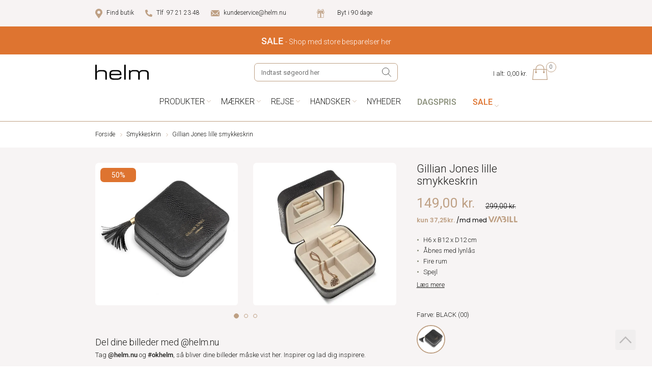

--- FILE ---
content_type: text/html; charset=utf-8
request_url: https://www.helm.nu/gillian-jones-lille-smykkeskrin-11060/?options=308181
body_size: 34243
content:
<!DOCTYPE html>
<html lang="da-DK">
<head>
    
    <title>Gillian Jones lille smykkeskrin | K&#248;b den her p&#229; helm.nu</title>





<meta http-equiv="Content-Type" content="text/html; charset=utf-8">
<meta http-equiv="x-ua-compatible" content="IE=edge">
<meta id="viewport" name="viewport" content="width=device-width" />
<meta name="SKYPE_TOOLBAR" content="SKYPE_TOOLBAR_PARSER_COMPATIBLE">
<meta name="format-detection" content="telephone=no" />


            <meta property="og:title" content="Gillian Jones lille smykkeskrin | K&#248;b den her p&#229; helm.nu" />

            <meta property="og:url" content="https://www.helm.nu/gillian-jones-lille-smykkeskrin-11060/" />


            <meta property="og:type" content="website" />


            <meta property="og:description" content="Fint og lille Gillian Jones smykkeskrin, som b&#229;de kn pynte p&#229; bordet, eller tages med i tasken. Se eller k&#248;b den p&#229; helm.nu" />




    <meta name="description" content="Fint og lille Gillian Jones smykkeskrin, som b&#229;de kn pynte p&#229; bordet, eller tages med i tasken. Se eller k&#248;b den p&#229; helm.nu" />



    <link rel="canonical" href="https://www.helm.nu/gillian-jones-lille-smykkeskrin-11060/" />



    <link rel="apple-touch-icon" sizes="180x180" href="https://cdn.fotoagent.dk/accumolo/production/themes/helm.nu_2021/favicons/apple-touch-icon-180x180.png?v=638515513200000000?v=" />
    <link rel="apple-touch-icon" sizes="320x320" href="https://cdn.fotoagent.dk/accumolo/production/themes/helm.nu_2021/favicons/apple-touch-icon-320x320.png?v=638515513200000000?v=" />
    <link rel="icon" sizes="16x16" href="https://cdn.fotoagent.dk/accumolo/production/themes/helm.nu_2021/favicons/favicon-16x16.png?v=638515513200000000?v=" />
    <link rel="icon" sizes="196x196" href="https://cdn.fotoagent.dk/accumolo/production/themes/helm.nu_2021/favicons/favicon-196x196.png?v=638515513200000000?v=" />
    <link rel="icon" sizes="64x64" href="https://cdn.fotoagent.dk/accumolo/production/themes/helm.nu_2021/favicons/favicon-64x64.png?v=638515513200000000?v=" />





                <script type="application/ld+json">
                    {"@context":"https://schema.org","@type":"Product","name":"Gillian Jones lille smykkeskrin","url":"https://www.helm.nu/gillian-jones-lille-smykkeskrin-11060/?options=308181","gtin13":"5713982008036","sku":"17404889","description":"Det fine Gillian Jones lille smykkeskrin kan både stå på bordet og pynte, men den er også oplagt at tage med i tasken, når du skal på tur, da den ikke fylder. Smykkeskrinet åbnes af en lynlås, og indvendigt er fire små rum, hvoraf tre af dem er uden inddeling så du selv kan bestemme hvilke smykker du vil have deri. Det fjerde rum har plads til fingerringe samt øreringe. I smykkeskrinet er desuden et indbygget spejl. Alt i alt en smukt lille smykkeskrin som uden tvivl vil pifte både kommode og badeværelse op, uanset om det er hjemme ved dig selv eller på ferie. \n\nUdforsk alle vores smykkeskrin lige her!\n","image":["https://www.fotoagent.dk/images/w/i_sFEb9pmi5YhpCwLxjQkA/s/11406/138/11060black-001.jpg?v=114431371","https://www.fotoagent.dk/images/w/8Xud5pciZL46rh8N8nmvWQ/s/11406/138/11060black-002.jpg?v=114431372","https://www.fotoagent.dk/images/w/zBfDyesGBmV4m0H4NZDTEA/s/11406/138/11060black-003.jpg?v=114431373","https://www.fotoagent.dk/images/w/kWQVJmH6YSs1cm2qrKrcUw/s/11406/138/11060black-004.jpg?v=114431374","https://www.fotoagent.dk/images/w/8Xud5pciZL46rh8N8nmvWQ/s/11406/138/11060black-005.jpg?v=114431375"],"brand":{"@context":"https://schema.org","@type":"Brand","name":"Gillian Jones"},"offers":{"@context":"https://schema.org","@type":"Offer","priceCurrency":"DKK","price":"149","itemCondition":"https://schema.org/NewCondition","availability":"https://schema.org/InStock","url":"https://www.helm.nu/gillian-jones-lille-smykkeskrin-11060/?options=308181","seller":{"@type":"Organization","name":null}}}
                </script>
                <script type="application/ld+json">
                    {"@context":"https://schema.org","@type":"BreadcrumbList","numberOfItems":"3","itemListElement":[{"@type":"ListItem","position":"1","item":{"@id":"/","name":"Forside"}},{"@type":"ListItem","position":"2","item":{"@id":"/smykkeskrin.aspx","name":"Smykkeskrin"}},{"@type":"ListItem","position":"3","item":{"@id":"/gillian-jones-lille-smykkeskrin-11060/","name":"Gillian Jones lille smykkeskrin"}}]}
                </script>





<link href='https://cdn.fotoagent.dk/accumolo/production/ci/master_b/1.6166.0//scripts/domf/fancybox/3.5.7/jquery.fancybox.min.css' rel='stylesheet' />
<link href='https://cdn.fotoagent.dk/accumolo/production/ci/master_b/1.6166.0//scripts/domf/bxslider/4.2.12/jquery.bxslider.css' rel='stylesheet' />
<meta property="og:image" content="https://www.fotoagent.dk/images/w/i_sFEb9pmi5YhpCwLxjQkA/s/11406/138/11060black-001.jpg?v=114431371">
<meta property="og:image:height" content="1473" />
<meta property="og:image:width" content="1473" />
<meta property="og:image" content="https://www.fotoagent.dk/images/w/8Xud5pciZL46rh8N8nmvWQ/s/11406/138/11060black-002.jpg?v=114431372">
<meta property="og:image:height" content="1600" />
<meta property="og:image:width" content="1600" />
<meta property="og:image" content="https://www.fotoagent.dk/images/w/zBfDyesGBmV4m0H4NZDTEA/s/11406/138/11060black-003.jpg?v=114431373">
<meta property="og:image:height" content="1327" />
<meta property="og:image:width" content="1327" />
<meta property="og:image" content="https://www.fotoagent.dk/images/w/kWQVJmH6YSs1cm2qrKrcUw/s/11406/138/11060black-004.jpg?v=114431374">
<meta property="og:image:height" content="1517" />
<meta property="og:image:width" content="1517" />
<meta property="og:image" content="https://www.fotoagent.dk/images/w/8Xud5pciZL46rh8N8nmvWQ/s/11406/138/11060black-005.jpg?v=114431375">
<meta property="og:image:height" content="1600" />
<meta property="og:image:width" content="1600" />


<link href="https://cdn.fotoagent.dk/accumolo/production/themes/helm.nu_2021/desktop.min.css?v=8DE30DCB1603600" rel="stylesheet" type="text/css" />


    <link href="https://cdn.fotoagent.dk/custom_design_module/11406/desktop_da.min.css" rel="stylesheet" type="text/css" />





    <script src="https://cdn.fotoagent.dk/accumolo/production/ci/master_b/1.6166.0//scripts/domf/jquery/3.7.1/jquery-3.7.1.min.js"></script>




<link rel="stylesheet" href="https://use.typekit.net/cqr7gxj.css">


<!-- Ønskeskyen -->
<script type="application/javascript" src="https://xn--nskeskyen-k8a.dk/onskeskyen-wish-button/external-wish-button.js" id="ov-onskeskyen-generate-wish-button-script" defer></script>
     <link rel="stylesheet" href="https://oenskeinspiration.dk/knap/css/onskeskyen_wish_button.min.css">



<script type="text/javascript">
    var isMobile = false;
    var isLoggedIn = false;
    var isUseEnhancedGTMData = true;
    var loggedInUserInfo = {};
    
    var isCheckoutPage = false;
    var useFloatLabel = false;
    var marketingCookieConsentApproved = false;
    var statisticCookieConsentApproved = false;
    var functionalCookieConsentApproved = false;
    
    window.lazySizesConfig = window.lazySizesConfig || {};
    window.lazySizesConfig.expand = 500;
    window.lazySizesConfig.expFactor = 2;
    window.lazySizesConfig.hFac = 0.8;

</script>













    <script type="text/javascript">
            var containsGAMainKey = false;
    var containsGASecondaryKey = false;

    </script>






 <script>  window.dataLayer = window.dataLayer || [];  dataLayer.push({"event":"ProductView","ecommerce":{"detail":{"products":[{"id":"17404888","price":"149.00","brand":"Gillian Jones","name":"Gillian Jones lille smykkeskrin","category":"Produkter/Smykkeskrin","url":"https://www.helm.nu/gillian-jones-lille-smykkeskrin-11060/","inventoryType":0,"currency":"DKK"}],"actionField":{"list":"Smykkeskrin"}}},"vatDisplay":"With VAT","pageType":"ProductPage","marketingCookieConsentApproved":false,"statisticCookieConsentApproved":false});</script> <script>  window.dataLayer = window.dataLayer || [];  dataLayer.push({"event":"productDetailView","ecommerce":{"detail":{"products":[{"id":"17404888","price":"149.00","brand":"Gillian Jones","name":"Gillian Jones lille smykkeskrin","category":"Produkter/Smykkeskrin","variant":"17404889","url":"https://www.helm.nu/gillian-jones-lille-smykkeskrin-11060/?options=308181","imageUrl":"https://www.fotoagent.dk/images/w/cF4tMBhcrNVWPsqc8PqJlA/s/11406/138/11060black-001.jpg?v=114431371","inventoryType":0,"currency":"DKK"}],"actionField":{"list":"Smykkeskrin"}}},"vatDisplay":"With VAT","pageType":"ProductPage","marketingCookieConsentApproved":false,"statisticCookieConsentApproved":false});</script><!-- Anti-flicker snippet (recommended)  -->
<style>.async-hide { opacity: 0 !important} </style>
<script>(function(a,s,y,n,c,h,i,d,e){s.className+=' '+y;h.start=1*new Date;
h.end=i=function(){s.className=s.className.replace(RegExp(' ?'+y),'')};
(a[n]=a[n]||[]).hide=h;setTimeout(function(){i();h.end=null},c);h.timeout=c;
})(window,document.documentElement,'async-hide','dataLayer',4000,
{'GTM-WNGTBJT':true});</script>

<!-- Google Tag Manager -->
<script>!function(){"use strict";function e(e,t,o){return void 0===t&&(t=""),"cookie"===e?function(e){for(var t=0,o=document.cookie.split(";");t<o.length;t++){var r=o[t].split("=");if(r[0].trim()===e)return r[1]}}(t):"localStorage"===e?(r=t,localStorage.getItem(r)):"jsVariable"===e?window[t]:"cssSelector"===e?(n=t,i=o,a=document.querySelector(n),i?null==a?void 0:a.getAttribute(i):null==a?void 0:a.textContent):void console.warn("invalid uid source",e);var r,n,i,a}!function(t,o,r,n,i,a,c,l,s,u){var d,v,E,I;try{v=l&&(E=navigator.userAgent,(I=/Version\/([0-9\._]+)(.*Mobile)?.*Safari.*/.exec(E))&&parseFloat(I[1])>=16.4)?e(l,"_mcb_id",""):void 0}catch(e){console.error(e)}var g=t;g[n]=g[n]||[],g[n].push({"gtm.start":(new Date).getTime(),event:"gtm.js"});var m=o.getElementsByTagName(r)[0],T=v?"&bi="+encodeURIComponent(v):"",_=o.createElement(r),f=v?"kp"+c:c;_.async=!0,_.src="https://gtm.helm.nu/"+f+".js?id=GTM-WNGTBJT"+T,null===(d=m.parentNode)||void 0===d||d.insertBefore(_,m)}(window,document,"script","dataLayer",0,0,"uzqpfrsw","cookie")}();</script>
<!-- End Google Tag Manager -->
</head>
<body class="" onpageshow="mcb.bfcache.onPageShow(event)">
    <!-- Google Tag Manager (noscript) -->
<noscript>
    <iframe src="https://gtm.helm.nu/ns.html?id=GTM-WNGTBJT" height="0" width="0" style="display:none;visibility:hidden"></iframe>
</noscript>
<!-- End Google Tag Manager (noscript) -->

    

<a class="dummy-viewpoint-checker" style="height:0;width:0">
        <span class="hidden-md"></span>
        <span class="hidden-lg"></span>
        <span class="hidden-xl"></span>
</a>


    <script>
        window.viewPoint = Array.prototype.slice.call(document.querySelectorAll('.dummy-viewpoint-checker span')).filter(function (item) { return !item.offsetWidth && !item.offsetHeight && !item.getClientRects().length; })[0].className.replace("hidden-", "").toUpperCase();
        window.dataLayer[0].viewPoint = window.viewPoint;
        window.dataLayer[0].layoutGuid = '45557';
    </script>
    
    

    
    


    
    

    
    



<section class="section--full-width"><div class="container"><div class="row"><div class="col-12"><div class="col__inner col__inner--sticky"><div class="col__sticky-container"></div></div></div></div></div></section><section class="section--top-bar section--header" style="background-color: #F7F3F3"><div class="container"><div class="row"><div class="hidden-xs hidden-sm col-md-12"><div class="col__inner col__inner--sticky"><div class="col__sticky-container">


<div class="box-list">

<div class="selling-points">
<div class="selling-points__item selling-points__item--find-store"><a href="/mstorelocator/">Find butik</a></div>
<div class="selling-points__item selling-points__item--phone"><a href="tel:97 21 23 48 ">Tlf &nbsp;97 21 23 48</a></div>
<div class="selling-points__item selling-points__item--mail"><a href="mailto:kundeservice@helm.nu">kundeservice@helm.nu</a></div>
<div>
<img src="https://cdn.fotoagent.dk/custom_design_module/11406/images/gave.svg?t=1760086137" style="height: 20px; width: 20 px; padding-left:60px; padding-right:0px;"><a href="/faq-returnering-og-ombytning.aspx%20">&nbsp;Byt i 90 dage&nbsp;</a></div></div></div>

</div></div></div></div></div></section><section class="section--full-width"><div class="container"><div class="row"><div class="col-12"><div class="col__inner"><div class="html-block hidden-xs hidden-sm">
    <div style="text-align: center; background-color: #DE7430; padding: 10px;"><a href="https://www.helm.nu/outlet/" style="font-size: 18px; color: rgb(255, 250, 250); text-decoration-line: none;"><span style="color: rgb(255, 250, 250);"><strong><span style="font-size: 18px;">SALE</span></strong><span style="font-size: 18px;">&nbsp;</span><span style="font-size: 14px;">- Shop med store besparelser her</span><span style="font-size: 22px;"></span></span></a></div>
</div></div></div></div></div></section><section class="section--top-content section--header"><div class="container"><div class="row"><div class="hidden-xs hidden-sm col-md-4 col--logo"><div class="col__inner">
<div class="logo ">
    <a href="/"></a>
</div>
</div></div><div class="hidden-xs hidden-sm col-md-4 col--search"><div class="col__inner"><div id="searchBox-313671" class="search search--super-search"><form class="search__container" action="."><div class="search__input-container"><input type="search" name="search" class="search__input" placeholder="Indtast søgeord her" value="" autoComplete="off"/><button class="search__reset"><span>×</span></button></div><input type="button" class="search__submit" value="Søg"/></form><div class="search__result ssresult"><div class="ssresult__subject-container"><div class="ssresult__subject ssresult__subject--noitems"><div class="ssresult__header">Søgeresultat</div><div class="ssresult__list"><span class="instruction instruction--noitems">Hvis der er vare du har behov for, men som du ikke kan finde her i webshoppen, så kontakt os. Vi har nemlig mange flere varer i vores butikker, og i vores leverandør netværk end vi kan nå at oprette på webshoppen.<br /><br />Tlf.: 97 21 23 48<br />Mail: kundeservice@helm.nu</span></div></div></div></div></div>
</div></div><div class="hidden-xs hidden-sm col-md-4 col--cart"><div class="col__inner">

<div id="dropdowncart-313672" class="cart   cart-toggler"></div></div></div></div></div></section><section class="section--top-menu section--header"><div class="container"><div class="row"><div class="hidden-xs hidden-sm col-md-12"><div class="col__inner"><nav class="menu menu--main menu--dropdown ">
        <div class="menu__group menu__group--children" data-menu-group-name="Top Menu Desktop (Live)">
            <div class="menu__title">
                <a data-menu-path="PRODUKTER" href="https://www.helm.nu/alle-produkter/">PRODUKTER</a>
            </div>
    <div class="menu__subitems menu__subitems--level-0 menu__subitems--expand">
        <ul>
                <li class="menu__item menu__item--children">
                        <a data-menu-path="PRODUKTER^^" class="menu__subitems-title menu__subitems-title--level-1"></a>
                        <div class="menu__subitems menu__subitems--level-1 ">
        <ul>
                <li class="menu__item ">
                        <a data-menu-path="PRODUKTER^^^^Arbejdstasker" class="menu__subitems-title menu__subitems-title--level-2" href="https://www.helm.nu/arbejdstasker.aspx">Arbejdstasker</a>
                                    </li>
                <li class="menu__item ">
                        <a data-menu-path="PRODUKTER^^^^B&#230;ltetasker" class="menu__subitems-title menu__subitems-title--level-2" href="https://www.helm.nu/baeltetasker/">Bæltetasker</a>
                                    </li>
                <li class="menu__item ">
                        <a data-menu-path="PRODUKTER^^^^Clutch" class="menu__subitems-title menu__subitems-title--level-2" href="https://www.helm.nu/clutch.aspx">Clutch</a>
                                    </li>
                <li class="menu__item ">
                        <a data-menu-path="PRODUKTER^^^^Computerrygs&#230;kke" class="menu__subitems-title menu__subitems-title--level-2" href="https://www.helm.nu/computerrygsaekke.aspx">Computerrygsække</a>
                                    </li>
                <li class="menu__item ">
                        <a data-menu-path="PRODUKTER^^^^Computertasker" class="menu__subitems-title menu__subitems-title--level-2" href="https://www.helm.nu/computer-tasker/">Computertasker</a>
                                    </li>
                <li class="menu__item ">
                        <a data-menu-path="PRODUKTER^^^^Crossbody tasker" class="menu__subitems-title menu__subitems-title--level-2" href="https://www.helm.nu/crossover/">Crossbody tasker</a>
                                    </li>
                <li class="menu__item ">
                        <a data-menu-path="PRODUKTER^^^^Handsker" class="menu__subitems-title menu__subitems-title--level-2" href="https://www.helm.nu/handsker.aspx">Handsker</a>
                                    </li>
                <li class="menu__item ">
                        <a data-menu-path="PRODUKTER^^^^H&#229;ndtasker" class="menu__subitems-title menu__subitems-title--level-2" href="https://www.helm.nu/haandtasker/">Håndtasker</a>
                                    </li>
                <li class="menu__item ">
                        <a data-menu-path="PRODUKTER^^^^Indk&#248;bsvogne" class="menu__subitems-title menu__subitems-title--level-2" href="https://www.helm.nu/indkoebsvogn/">Indkøbsvogne</a>
                                    </li>
        </ul>
    </div>
                </li>
                <li class="menu__item menu__item--children">
                        <a data-menu-path="PRODUKTER^^" class="menu__subitems-title menu__subitems-title--level-1"></a>
                        <div class="menu__subitems menu__subitems--level-1 ">
        <ul>
                <li class="menu__item ">
                        <a data-menu-path="PRODUKTER^^^^Kortholdere" class="menu__subitems-title menu__subitems-title--level-2" href="https://www.helm.nu/kortholder.aspx">Kortholdere</a>
                                    </li>
                <li class="menu__item ">
                        <a data-menu-path="PRODUKTER^^^^Kufferter" class="menu__subitems-title menu__subitems-title--level-2" href="https://www.helm.nu/kufferter/">Kufferter</a>
                                    </li>
                <li class="menu__item ">
                        <a data-menu-path="PRODUKTER^^^^Kufferter til b&#248;rn" class="menu__subitems-title menu__subitems-title--level-2" href="https://www.helm.nu/kufferter-til-boern/">Kufferter til børn</a>
                                    </li>
                <li class="menu__item ">
                        <a data-menu-path="PRODUKTER^^^^Mobiltasker" class="menu__subitems-title menu__subitems-title--level-2" href="https://www.helm.nu/mobiltasker/">Mobiltasker</a>
                                    </li>
                <li class="menu__item ">
                        <a data-menu-path="PRODUKTER^^^^Paraplyer" class="menu__subitems-title menu__subitems-title--level-2" href="https://www.helm.nu/paraply/">Paraplyer</a>
                                    </li>
                <li class="menu__item ">
                        <a data-menu-path="PRODUKTER^^^^Penalhuse" class="menu__subitems-title menu__subitems-title--level-2" href="https://www.helm.nu/penalhuse.aspx">Penalhuse</a>
                                    </li>
                <li class="menu__item ">
                        <a data-menu-path="PRODUKTER^^^^Punge" class="menu__subitems-title menu__subitems-title--level-2" href="https://www.helm.nu/punge.aspx">Punge</a>
                                    </li>
                <li class="menu__item ">
                        <a data-menu-path="PRODUKTER^^^^Rygs&#230;kke" class="menu__subitems-title menu__subitems-title--level-2" href="https://www.helm.nu/rygsaekke.aspx">Rygsække</a>
                                    </li>
                <li class="menu__item ">
                        <a data-menu-path="PRODUKTER^^^^Shoppere" class="menu__subitems-title menu__subitems-title--level-2" href="https://www.helm.nu/shopper/">Shoppere</a>
                                    </li>
        </ul>
    </div>
                </li>
                <li class="menu__item menu__item--children">
                        <a data-menu-path="PRODUKTER^^" class="menu__subitems-title menu__subitems-title--level-1"></a>
                        <div class="menu__subitems menu__subitems--level-1 ">
        <ul>
                <li class="menu__item ">
                        <a data-menu-path="PRODUKTER^^^^Skoletasker" class="menu__subitems-title menu__subitems-title--level-2" href="https://www.helm.nu/skoletasker.aspx">Skoletasker</a>
                                    </li>
                <li class="menu__item ">
                        <a data-menu-path="PRODUKTER^^^^Skuldertasker" class="menu__subitems-title menu__subitems-title--level-2" href="https://www.helm.nu/skuldertasker.aspx">Skuldertasker</a>
                                    </li>
                <li class="menu__item ">
                        <a data-menu-path="PRODUKTER^^^^Smykkeskrin" class="menu__subitems-title menu__subitems-title--level-2" href="https://www.helm.nu/smykkeskrin.aspx">Smykkeskrin</a>
                                    </li>
                <li class="menu__item ">
                        <a data-menu-path="PRODUKTER^^^^Sportstasker" class="menu__subitems-title menu__subitems-title--level-2" href="https://www.helm.nu/sportstasker.aspx">Sportstasker</a>
                                    </li>
                <li class="menu__item ">
                        <a data-menu-path="PRODUKTER^^^^Tasker" class="menu__subitems-title menu__subitems-title--level-2" href="https://www.helm.nu/tasker.aspx">Tasker</a>
                                    </li>
                <li class="menu__item ">
                        <a data-menu-path="PRODUKTER^^^^Taskeremme" class="menu__subitems-title menu__subitems-title--level-2" href="https://www.helm.nu/taskeremme/">Taskeremme</a>
                                    </li>
                <li class="menu__item ">
                        <a data-menu-path="PRODUKTER^^^^Toilettasker" class="menu__subitems-title menu__subitems-title--level-2" href="https://www.helm.nu/toilettasker.aspx">Toilettasker</a>
                                    </li>
                <li class="menu__item ">
                        <a data-menu-path="PRODUKTER^^^^Weekend- &amp; rejsetasker" class="menu__subitems-title menu__subitems-title--level-2" href="https://www.helm.nu/weekendtasker-og-rejsetasker/">Weekend- & rejsetasker</a>
                                    </li>
                <li class="menu__item ">
                        <a data-menu-path="PRODUKTER^^^^Se alle kategorier &gt;&gt;" class="menu__subitems-title menu__subitems-title--level-2" href="https://www.helm.nu/alle-produkter/"><b>Se alle kategorier >></b></a>
                                    </li>
        </ul>
    </div>
                </li>
        </ul>
    </div>
        </div>
        <div class="menu__group menu__group--children" data-menu-group-name="Top Menu Desktop (Live)">
            <div class="menu__title">
                <a data-menu-path="M&#198;RKER" href="https://www.helm.nu/maerker/">MÆRKER</a>
            </div>
    <div class="menu__subitems menu__subitems--level-0 menu__subitems--expand">
        <ul>
                <li class="menu__item menu__item--children">
                        <a data-menu-path="M&#198;RKER^^" class="menu__subitems-title menu__subitems-title--level-1" href="https://www.helm.nu/maerker/"></a>
                        <div class="menu__subitems menu__subitems--level-1 ">
        <ul>
                <li class="menu__item ">
                        <a data-menu-path="M&#198;RKER^^^^Adax" class="menu__subitems-title menu__subitems-title--level-2" href="https://www.helm.nu/adax.aspx">Adax</a>
                                    </li>
                <li class="menu__item ">
                        <a data-menu-path="M&#198;RKER^^^^American Tourister" class="menu__subitems-title menu__subitems-title--level-2" href="https://www.helm.nu/american-tourister-by-samsonite.aspx">American Tourister</a>
                                    </li>
                <li class="menu__item ">
                        <a data-menu-path="M&#198;RKER^^^^Becks&#246;ndergaard" class="menu__subitems-title menu__subitems-title--level-2" href="https://www.helm.nu/becksoendergaard.aspx">Becksöndergaard</a>
                                    </li>
                <li class="menu__item ">
                        <a data-menu-path="M&#198;RKER^^^^Calvin Klein" class="menu__subitems-title menu__subitems-title--level-2" href="https://www.helm.nu/calvin-klein.aspx">Calvin Klein</a>
                                    </li>
                <li class="menu__item ">
                        <a data-menu-path="M&#198;RKER^^^^Campomaggi" class="menu__subitems-title menu__subitems-title--level-2" href="https://www.helm.nu/campomaggi.aspx">Campomaggi</a>
                                    </li>
                <li class="menu__item ">
                        <a data-menu-path="M&#198;RKER^^^^Db (Journey)" class="menu__subitems-title menu__subitems-title--level-2" href="https://www.helm.nu/db-journey/">Db (Journey)</a>
                                    </li>
                <li class="menu__item ">
                        <a data-menu-path="M&#198;RKER^^^^Delsey Paris" class="menu__subitems-title menu__subitems-title--level-2" href="https://www.helm.nu/delsey/">Delsey Paris</a>
                                    </li>
                <li class="menu__item ">
                        <a data-menu-path="M&#198;RKER^^^^Eastpak" class="menu__subitems-title menu__subitems-title--level-2" href="https://www.helm.nu/eastpak.aspx">Eastpak</a>
                                    </li>
                <li class="menu__item ">
                        <a data-menu-path="M&#198;RKER^^^^Ergobag" class="menu__subitems-title menu__subitems-title--level-2" href="https://www.helm.nu/ergobag/">Ergobag</a>
                                    </li>
        </ul>
    </div>
                </li>
                <li class="menu__item menu__item--children">
                        <a data-menu-path="M&#198;RKER^^" class="menu__subitems-title menu__subitems-title--level-1"></a>
                        <div class="menu__subitems menu__subitems--level-1 ">
        <ul>
                <li class="menu__item ">
                        <a data-menu-path="M&#198;RKER^^^^Fj&#228;llr&#228;ven" class="menu__subitems-title menu__subitems-title--level-2" href="https://www.helm.nu/fjaellraeven.aspx">Fjällräven</a>
                                    </li>
                <li class="menu__item ">
                        <a data-menu-path="M&#198;RKER^^^^Guess" class="menu__subitems-title menu__subitems-title--level-2" href="https://www.helm.nu/guess/">Guess</a>
                                    </li>
                <li class="menu__item ">
                        <a data-menu-path="M&#198;RKER^^^^Hagl&#246;fs" class="menu__subitems-title menu__subitems-title--level-2" href="https://www.helm.nu/haglofs.aspx">Haglöfs</a>
                                    </li>
                <li class="menu__item ">
                        <a data-menu-path="M&#198;RKER^^^^Jeva" class="menu__subitems-title menu__subitems-title--level-2" href="https://www.helm.nu/jeva.aspx">Jeva</a>
                                    </li>
                <li class="menu__item ">
                        <a data-menu-path="M&#198;RKER^^^^Markberg" class="menu__subitems-title menu__subitems-title--level-2" href="https://www.helm.nu/markberg.aspx">Markberg</a>
                                    </li>
                <li class="menu__item ">
                        <a data-menu-path="M&#198;RKER^^^^Muud" class="menu__subitems-title menu__subitems-title--level-2" href="https://www.helm.nu/muud/">Muud</a>
                                    </li>
                <li class="menu__item ">
                        <a data-menu-path="M&#198;RKER^^^^Osprey" class="menu__subitems-title menu__subitems-title--level-2" href="https://www.helm.nu/osprey/">Osprey</a>
                                    </li>
                <li class="menu__item ">
                        <a data-menu-path="M&#198;RKER^^^^PITAYA" class="menu__subitems-title menu__subitems-title--level-2" href="https://www.helm.nu/pitaya/">PITAYA</a>
                                    </li>
                <li class="menu__item ">
                        <a data-menu-path="M&#198;RKER^^^^Re:Designed" class="menu__subitems-title menu__subitems-title--level-2" href="https://www.helm.nu/redesigned/">Re:Designed</a>
                                    </li>
        </ul>
    </div>
                </li>
                <li class="menu__item menu__item--children">
                        <a data-menu-path="M&#198;RKER^^" class="menu__subitems-title menu__subitems-title--level-1"></a>
                        <div class="menu__subitems menu__subitems--level-1 ">
        <ul>
                <li class="menu__item ">
                        <a data-menu-path="M&#198;RKER^^^^Reisenthel" class="menu__subitems-title menu__subitems-title--level-2" href="https://www.helm.nu/reisenthel.aspx">Reisenthel</a>
                                    </li>
                <li class="menu__item ">
                        <a data-menu-path="M&#198;RKER^^^^Samsonite" class="menu__subitems-title menu__subitems-title--level-2" href="https://www.helm.nu/samsonite.aspx">Samsonite</a>
                                    </li>
                <li class="menu__item ">
                        <a data-menu-path="M&#198;RKER^^^^Satch" class="menu__subitems-title menu__subitems-title--level-2" href="https://www.helm.nu/satch/">Satch</a>
                                    </li>
                <li class="menu__item ">
                        <a data-menu-path="M&#198;RKER^^^^Silfen" class="menu__subitems-title menu__subitems-title--level-2" href="https://www.helm.nu/silfen/">Silfen</a>
                                    </li>
                <li class="menu__item ">
                        <a data-menu-path="M&#198;RKER^^^^The North Face" class="menu__subitems-title menu__subitems-title--level-2" href="https://www.helm.nu/the-north-face.aspx">The North Face</a>
                                    </li>
                <li class="menu__item ">
                        <a data-menu-path="M&#198;RKER^^^^Tiger of Sweden" class="menu__subitems-title menu__subitems-title--level-2" href="https://www.helm.nu/tiger-of-sweden.aspx">Tiger of Sweden</a>
                                    </li>
                <li class="menu__item ">
                        <a data-menu-path="M&#198;RKER^^^^Tommy Hilfiger" class="menu__subitems-title menu__subitems-title--level-2" href="https://www.helm.nu/tommy-hilfiger/">Tommy Hilfiger</a>
                                    </li>
                <li class="menu__item ">
                        <a data-menu-path="M&#198;RKER^^^^Valentino Bags" class="menu__subitems-title menu__subitems-title--level-2" href="https://www.helm.nu/valentino.aspx">Valentino Bags</a>
                                    </li>
                <li class="menu__item ">
                        <a data-menu-path="M&#198;RKER^^^^Velorbis" class="menu__subitems-title menu__subitems-title--level-2" href="https://www.helm.nu/velorbis-tasker/">Velorbis</a>
                                    </li>
                <li class="menu__item ">
                        <a data-menu-path="M&#198;RKER^^^^Se alle m&#230;rker &gt;&gt; " class="menu__subitems-title menu__subitems-title--level-2" href="https://www.helm.nu/maerker/"><b>Se alle mærker >> </b></a>
                                    </li>
        </ul>
    </div>
                </li>
        </ul>
    </div>
        </div>
        <div class="menu__group menu__group--children" data-menu-group-name="Top Menu Desktop (Live)">
            <div class="menu__title">
                <a data-menu-path="REJSE" href="https://www.helm.nu/til-rejsen/">REJSE</a>
            </div>
    <div class="menu__subitems menu__subitems--level-0 menu__subitems--expand">
        <ul>
                <li class="menu__item menu__item--children">
                        <a data-menu-path="REJSE^^Kufferter" class="menu__subitems-title menu__subitems-title--level-1">Kufferter</a>
                        <div class="menu__subitems menu__subitems--level-1 ">
        <ul>
                <li class="menu__item ">
                        <a data-menu-path="REJSE^^Kufferter^^Bl&#248;de kufferter" class="menu__subitems-title menu__subitems-title--level-2" href="https://www.helm.nu/bloed-kuffert.aspx">Bløde kufferter</a>
                                    </li>
                <li class="menu__item ">
                        <a data-menu-path="REJSE^^Kufferter^^H&#229;rde kufferter" class="menu__subitems-title menu__subitems-title--level-2" href="https://www.helm.nu/hardcase-kuffert/">Hårde kufferter</a>
                                    </li>
                <li class="menu__item ">
                        <a data-menu-path="REJSE^^Kufferter^^Kabinekufferter" class="menu__subitems-title menu__subitems-title--level-2" href="https://www.helm.nu/kabinekufferter/">Kabinekufferter</a>
                                    </li>
                <li class="menu__item ">
                        <a data-menu-path="REJSE^^Kufferter^^Kabinetasker og underseaters" class="menu__subitems-title menu__subitems-title--level-2" href="https://www.helm.nu/underseaters/">Kabinetasker og underseaters</a>
                                    </li>
                <li class="menu__item ">
                        <a data-menu-path="REJSE^^Kufferter^^Kufferter til b&#248;rn" class="menu__subitems-title menu__subitems-title--level-2" href="https://www.helm.nu/kufferter-til-boern/">Kufferter til børn</a>
                                    </li>
                <li class="menu__item ">
                        <a data-menu-path="REJSE^^Kufferter^^Letv&#230;gtskufferter" class="menu__subitems-title menu__subitems-title--level-2" href="https://www.helm.nu/letvaegtskufferter.aspx">Letvægtskufferter</a>
                                    </li>
                <li class="menu__item ">
                        <a data-menu-path="REJSE^^Kufferter^^Nedsatte kufferter" class="menu__subitems-title menu__subitems-title--level-2" href="https://www.helm.nu/kufferter-paa-tilbud.aspx">Nedsatte kufferter</a>
                                    </li>
                <li class="menu__item ">
                        <a data-menu-path="REJSE^^Kufferter^^Se alle kufferter &gt;&gt;" class="menu__subitems-title menu__subitems-title--level-2" href="https://www.helm.nu/kufferter/"><strong>Se alle kufferter >></strong></a>
                                    </li>
        </ul>
    </div>
                </li>
                <li class="menu__item menu__item--children">
                        <a data-menu-path="REJSE^^Rejsetasker" class="menu__subitems-title menu__subitems-title--level-1">Rejsetasker</a>
                        <div class="menu__subitems menu__subitems--level-1 ">
        <ul>
                <li class="menu__item ">
                        <a data-menu-path="REJSE^^Rejsetasker^^Duffel bags" class="menu__subitems-title menu__subitems-title--level-2" href="https://www.helm.nu/duffel-bags/">Duffel bags</a>
                                    </li>
                <li class="menu__item ">
                        <a data-menu-path="REJSE^^Rejsetasker^^Rejserygs&#230;kke" class="menu__subitems-title menu__subitems-title--level-2" href="https://www.helm.nu/rejserygsaek/">Rejserygsække</a>
                                    </li>
                <li class="menu__item ">
                        <a data-menu-path="REJSE^^Rejsetasker^^Rejsetasker i l&#230;der" class="menu__subitems-title menu__subitems-title--level-2" href="https://www.helm.nu/weekendtasker-og-rejsetasker-i-skind/">Rejsetasker i læder</a>
                                    </li>
                <li class="menu__item ">
                        <a data-menu-path="REJSE^^Rejsetasker^^Rejsetasker med hjul" class="menu__subitems-title menu__subitems-title--level-2" href="https://www.helm.nu/rejsetasker-paa-hjul.aspx">Rejsetasker med hjul</a>
                                    </li>
                <li class="menu__item ">
                        <a data-menu-path="REJSE^^Rejsetasker^^Rejsetasker til b&#248;rn" class="menu__subitems-title menu__subitems-title--level-2" href="https://www.helm.nu/rejsetasker-til-boern/">Rejsetasker til børn</a>
                                    </li>
                <li class="menu__item ">
                        <a data-menu-path="REJSE^^Rejsetasker^^Nedsatte rejsetasker" class="menu__subitems-title menu__subitems-title--level-2" href="https://www.helm.nu/rejsetasker-paa-tilbud.aspx">Nedsatte rejsetasker</a>
                                    </li>
                <li class="menu__item ">
                        <a data-menu-path="REJSE^^Rejsetasker^^Se alle rejsetasker &gt;&gt;" class="menu__subitems-title menu__subitems-title--level-2" href="https://www.helm.nu/weekendtasker-og-rejsetasker/"><strong>Se alle rejsetasker >></strong></a>
                                    </li>
        </ul>
    </div>
                </li>
                <li class="menu__item menu__item--children">
                        <a data-menu-path="REJSE^^Tilbeh&#248;r" class="menu__subitems-title menu__subitems-title--level-1">Tilbehør</a>
                        <div class="menu__subitems menu__subitems--level-1 ">
        <ul>
                <li class="menu__item ">
                        <a data-menu-path="REJSE^^Tilbeh&#248;r^^Beauty box" class="menu__subitems-title menu__subitems-title--level-2" href="https://www.helm.nu/beautyboks.aspx">Beauty box</a>
                                    </li>
                <li class="menu__item ">
                        <a data-menu-path="REJSE^^Tilbeh&#248;r^^Rejsetilbeh&#248;r" class="menu__subitems-title menu__subitems-title--level-2" href="https://www.helm.nu/rejsetilbehoer.aspx">Rejsetilbehør</a>
                                    </li>
                <li class="menu__item ">
                        <a data-menu-path="REJSE^^Tilbeh&#248;r^^Toilettasker" class="menu__subitems-title menu__subitems-title--level-2" href="https://www.helm.nu/toilettasker.aspx">Toilettasker</a>
                                    </li>
                <li class="menu__item ">
                        <a data-menu-path="REJSE^^Tilbeh&#248;r^^Nedsatte toilettasker" class="menu__subitems-title menu__subitems-title--level-2" href="https://www.helm.nu/toilettasker-paa-tilbud.aspx">Nedsatte toilettasker</a>
                                    </li>
                <li class="menu__item ">
                        <a data-menu-path="REJSE^^Tilbeh&#248;r^^Se alt til rejsen her &gt;&gt;" class="menu__subitems-title menu__subitems-title--level-2" href="https://www.helm.nu/til-rejsen/"><b>Se alt til rejsen her >></b></a>
                                    </li>
        </ul>
    </div>
                </li>
                <li class="menu__item menu__item--children">
                        <a data-menu-path="REJSE^^Guides" class="menu__subitems-title menu__subitems-title--level-1">Guides</a>
                        <div class="menu__subitems menu__subitems--level-1 ">
        <ul>
                <li class="menu__item ">
                        <a data-menu-path="REJSE^^Guides^^8 tips til pakning af h&#229;ndbagagen" class="menu__subitems-title menu__subitems-title--level-2" href="https://www.helm.nu/8-tips-til-at-pakke-den-perfekte-haandbagage.aspx">8 tips til pakning af håndbagagen</a>
                                    </li>
                <li class="menu__item ">
                        <a data-menu-path="REJSE^^Guides^^Ferie med b&#248;rn" class="menu__subitems-title menu__subitems-title--level-2" href="https://www.helm.nu/ferie-med-boern-guide-til-flyveturen-med-smaa-boern.aspx">Ferie med børn</a>
                                    </li>
                <li class="menu__item ">
                        <a data-menu-path="REJSE^^Guides^^Find den bedste kabinekuffert" class="menu__subitems-title menu__subitems-title--level-2" href="https://www.helm.nu/find-den-bedste-kabinekuffert.aspx">Find den bedste kabinekuffert</a>
                                    </li>
                <li class="menu__item ">
                        <a data-menu-path="REJSE^^Guides^^Find den rigtige kuffertst&#248;rrelse" class="menu__subitems-title menu__subitems-title--level-2" href="https://www.helm.nu/find-den-rigtige-stoerrelse-kuffert.aspx">Find den rigtige kuffertstørrelse</a>
                                    </li>
                <li class="menu__item ">
                        <a data-menu-path="REJSE^^Guides^^H&#229;ndbagage regler" class="menu__subitems-title menu__subitems-title--level-2" href="https://www.helm.nu/guide/haandbagage-regler">Håndbagage regler</a>
                                    </li>
                <li class="menu__item ">
                        <a data-menu-path="REJSE^^Guides^^Reparation af din kuffert" class="menu__subitems-title menu__subitems-title--level-2" href="https://www.helm.nu/faq-reparation.aspx">Reparation af din kuffert</a>
                                    </li>
                <li class="menu__item ">
                        <a data-menu-path="REJSE^^Guides^^V&#230;rd at vide om din kuffert" class="menu__subitems-title menu__subitems-title--level-2" href="https://www.helm.nu/vaerd-at-vide-om-din-kuffert.aspx">Værd at vide om din kuffert</a>
                                    </li>
        </ul>
    </div>
                </li>
        </ul>
    </div>
        </div>
        <div class="menu__group menu__group--children" data-menu-group-name="Top Menu Desktop (Live)">
            <div class="menu__title">
                <a data-menu-path="HANDSKER" href="https://www.helm.nu/handsker.aspx">HANDSKER</a>
            </div>
    <div class="menu__subitems menu__subitems--level-0 menu__subitems--expand">
        <ul>
                <li class="menu__item menu__item--children">
                        <a data-menu-path="HANDSKER^^Kategorier" class="menu__subitems-title menu__subitems-title--level-1">Kategorier</a>
                        <div class="menu__subitems menu__subitems--level-1 ">
        <ul>
                <li class="menu__item ">
                        <a data-menu-path="HANDSKER^^Kategorier^^Handsker til damer" class="menu__subitems-title menu__subitems-title--level-2" href="https://www.helm.nu/damehandsker/">Handsker til damer</a>
                                    </li>
                <li class="menu__item ">
                        <a data-menu-path="HANDSKER^^Kategorier^^Handsker til herre" class="menu__subitems-title menu__subitems-title--level-2" href="https://www.helm.nu/herrehandsker/">Handsker til herre</a>
                                    </li>
                <li class="menu__item ">
                        <a data-menu-path="HANDSKER^^Kategorier^^Luffer" class="menu__subitems-title menu__subitems-title--level-2" href="https://www.helm.nu/luffer/">Luffer</a>
                                    </li>
                <li class="menu__item ">
                        <a data-menu-path="HANDSKER^^Kategorier^^L&#230;derhandsker" class="menu__subitems-title menu__subitems-title--level-2" href="https://www.helm.nu/skindhandsker/">Læderhandsker</a>
                                    </li>
                <li class="menu__item ">
                        <a data-menu-path="HANDSKER^^Kategorier^^Nedsatte handsker" class="menu__subitems-title menu__subitems-title--level-2" href="https://www.helm.nu/handsker-paa-tilbud.aspx">Nedsatte handsker</a>
                                    </li>
                <li class="menu__item ">
                        <a data-menu-path="HANDSKER^^Kategorier^^Se alle handsker &gt;&gt;" class="menu__subitems-title menu__subitems-title--level-2" href="https://www.helm.nu/handsker.aspx"><strong>Se alle handsker >></strong></a>
                                    </li>
        </ul>
    </div>
                </li>
                <li class="menu__item menu__item--children">
                        <a data-menu-path="HANDSKER^^Popul&#230;re m&#230;rker" class="menu__subitems-title menu__subitems-title--level-1">Populære mærker</a>
                        <div class="menu__subitems menu__subitems--level-1 ">
        <ul>
                <li class="menu__item ">
                        <a data-menu-path="HANDSKER^^Popul&#230;re m&#230;rker^^Adax" class="menu__subitems-title menu__subitems-title--level-2" href="https://www.helm.nu/adax-handsker/">Adax</a>
                                    </li>
                <li class="menu__item ">
                        <a data-menu-path="HANDSKER^^Popul&#230;re m&#230;rker^^Hestra" class="menu__subitems-title menu__subitems-title--level-2" href="https://www.helm.nu/hestra-handsker/">Hestra</a>
                                    </li>
                <li class="menu__item ">
                        <a data-menu-path="HANDSKER^^Popul&#230;re m&#230;rker^^Markberg" class="menu__subitems-title menu__subitems-title--level-2" href="https://www.helm.nu/handsker-og-luffer-fra-markberg/">Markberg</a>
                                    </li>
                <li class="menu__item ">
                        <a data-menu-path="HANDSKER^^Popul&#230;re m&#230;rker^^Randers Handsker" class="menu__subitems-title menu__subitems-title--level-2" href="https://www.helm.nu/randers-handsker.aspx">Randers Handsker</a>
                                    </li>
                <li class="menu__item ">
                        <a data-menu-path="HANDSKER^^Popul&#230;re m&#230;rker^^Re:Designed" class="menu__subitems-title menu__subitems-title--level-2" href="https://www.helm.nu/handsker-og-luffer-fra-redesigned/">Re:Designed</a>
                                    </li>
                <li class="menu__item ">
                        <a data-menu-path="HANDSKER^^Popul&#230;re m&#230;rker^^Se alle m&#230;rker &gt;&gt;" class="menu__subitems-title menu__subitems-title--level-2" href="https://www.helm.nu/maerker/"><strong>Se alle mærker >></strong></a>
                                    </li>
        </ul>
    </div>
                </li>
                <li class="menu__item menu__item--children">
                        <a data-menu-path="HANDSKER^^Guides" class="menu__subitems-title menu__subitems-title--level-1">Guides</a>
                        <div class="menu__subitems menu__subitems--level-1 ">
        <ul>
                <li class="menu__item ">
                        <a data-menu-path="HANDSKER^^Guides^^Handskeguide" class="menu__subitems-title menu__subitems-title--level-2" href="https://www.helm.nu/handske-guide.aspx">Handskeguide</a>
                                    </li>
                <li class="menu__item ">
                        <a data-menu-path="HANDSKER^^Guides^^L&#230;derplejeguide" class="menu__subitems-title menu__subitems-title--level-2" href="https://www.helm.nu/laederpleje-goer-det-korrekt.aspx">Læderplejeguide</a>
                                    </li>
        </ul>
    </div>
                </li>
        </ul>
    </div>
        </div>
        <div class="menu__group " data-menu-group-name="Top Menu Desktop (Live)">
            <div class="menu__title">
                <a data-menu-path="NYHEDER" href="https://www.helm.nu/nyheder/">NYHEDER</a>
            </div>
        </div>
        <div class="menu__group " data-menu-group-name="Top Menu Desktop (Live)">
            <div class="menu__title">
                <a data-menu-path="DAGSPRIS" href="https://www.helm.nu/dagspris/"><p style="color:#898e79"><b>DAGSPRIS</b></p></a>
            </div>
        </div>
        <div class="menu__group menu__group--children" data-menu-group-name="Top Menu Desktop (Live)">
            <div class="menu__title">
                <a data-menu-path="SALE" href="https://www.helm.nu/outlet/"><p style="color:#DE7430"><b>SALE</b></p></a>
            </div>
    <div class="menu__subitems menu__subitems--level-0 menu__subitems--expand">
        <ul>
                <li class="menu__item menu__item--children">
                        <a data-menu-path="SALE^^" class="menu__subitems-title menu__subitems-title--level-1"></a>
                        <div class="menu__subitems menu__subitems--level-1 ">
        <ul>
                <li class="menu__item ">
                        <a data-menu-path="SALE^^^^Nedsatte skoletasker" class="menu__subitems-title menu__subitems-title--level-2" href="https://www.helm.nu/skoletasker-paa-tilbud.aspx">Nedsatte skoletasker</a>
                                    </li>
                <li class="menu__item ">
                        <a data-menu-path="SALE^^^^Nedsatte handsker" class="menu__subitems-title menu__subitems-title--level-2" href="https://www.helm.nu/handsker-paa-tilbud.aspx">Nedsatte handsker</a>
                                    </li>
                <li class="menu__item ">
                        <a data-menu-path="SALE^^^^Nedsatte kufferter" class="menu__subitems-title menu__subitems-title--level-2" href="https://www.helm.nu/kufferter-paa-tilbud.aspx">Nedsatte kufferter</a>
                                    </li>
                <li class="menu__item ">
                        <a data-menu-path="SALE^^^^Nedsatte tasker" class="menu__subitems-title menu__subitems-title--level-2" href="https://www.helm.nu/tasker-paa-tilbud.aspx">Nedsatte tasker</a>
                                    </li>
                <li class="menu__item ">
                        <a data-menu-path="SALE^^^^Se alle tilbud &gt;&gt;" class="menu__subitems-title menu__subitems-title--level-2" href="https://www.helm.nu/outlet/"><strong>Se alle tilbud >></strong></a>
                                    </li>
        </ul>
    </div>
                </li>
        </ul>
    </div>
        </div>
        <div class="menu__group " data-menu-group-name="Top Menu Desktop (Live)">
            <div class="menu__title">
                <a data-menu-path=""></a>
            </div>
        </div>
    </nav>
</div></div></div></div></section><section class="section--item-breadcrumb"><div class="container"><div class="row"><div class="col-12"><div class="col__inner"><div class="go-to-top">
    <a href="#" data-scroll-duration="100" title="G&#229; til toppen"><i></i></a>
</div>    <div class="menu menu--breadcrumb ">
        <ul>
                <li class=menu--breadcrumb__home-link>
                    <a href="/">Forside</a>
                </li>
                <li >
                    <a href="/smykkeskrin.aspx">Smykkeskrin</a>
                </li>
                <li >
                    <a>Gillian Jones lille smykkeskrin</a>
                </li>
        </ul>
    </div>



</div></div></div></div></section><section class="section--item-cta"><div class="container"><div class="row"><div class="col-12 col-sm-12 col-md-8"><div class="col__inner"><div id="mtQK3ebquUmFKRRHihCnAw" class="ph-productadditionalimages hidden-xs hidden-sm"><div class="slider react-slider slider--item-images slider--pager-outside slider--2-columns" data-autostart="false" data-controls="true" id="378903" data-pager="true" data-page-size="2" data-infinite-loop="false" data-slide-margin="30"><div class="slider__container"><div class="bx-slider"><div class="bx-slider__item" data-slide-index="0"><div class="bx-slider__item-container"><a href="https://www.fotoagent.dk/images/w/cF4tMBhcrNVWPsqc8PqJlA/s/11406/138/11060black-001.jpg?v=114431371" class="ratio_custom item-picture clickable" style="padding-bottom:100%" data-srcset="https://www.fotoagent.dk/images/w/5r022FAVouUB4eieJmwDlQ/s/11406/138/11060black-001.jpg?v=114431371 260w, https://www.fotoagent.dk/images/w/GrVsYZ4u1R-vTUzDpFueIg/s/11406/138/11060black-001.jpg?v=114431371 440w, https://www.fotoagent.dk/images/w/hDQiE3QCtZgw9ziti_G9yQ/s/11406/138/11060black-001.jpg?v=114431371 760w, https://www.fotoagent.dk/images/w/gEmYg18jhkIMKLHzQbvETw/s/11406/138/11060black-001.jpg?v=114431371 1280w, https://www.fotoagent.dk/images/w/i_sFEb9pmi5YhpCwLxjQkA/s/11406/138/11060black-001.jpg?v=114431371 1473w"><img alt="Gillian Jones lille smykkeskrin" class="bx-slider__img" srcSet="https://www.fotoagent.dk/images/w/5r022FAVouUB4eieJmwDlQ/s/11406/138/11060black-001.jpg?v=114431371 260w, https://www.fotoagent.dk/images/w/GrVsYZ4u1R-vTUzDpFueIg/s/11406/138/11060black-001.jpg?v=114431371 440w, https://www.fotoagent.dk/images/w/hDQiE3QCtZgw9ziti_G9yQ/s/11406/138/11060black-001.jpg?v=114431371 760w, https://www.fotoagent.dk/images/w/gEmYg18jhkIMKLHzQbvETw/s/11406/138/11060black-001.jpg?v=114431371 1280w, https://www.fotoagent.dk/images/w/i_sFEb9pmi5YhpCwLxjQkA/s/11406/138/11060black-001.jpg?v=114431371 1473w" sizes="auto" fetchpriority="high"/></a></div></div><div class="bx-slider__item" data-slide-index="1"><div class="bx-slider__item-container"><a href="https://www.fotoagent.dk/images/w/cF4tMBhcrNVWPsqc8PqJlA/s/11406/138/11060black-002.jpg?v=114431372" class="ratio_custom item-picture clickable" style="padding-bottom:100%" data-srcset="https://www.fotoagent.dk/images/w/5r022FAVouUB4eieJmwDlQ/s/11406/138/11060black-002.jpg?v=114431372 260w, https://www.fotoagent.dk/images/w/GrVsYZ4u1R-vTUzDpFueIg/s/11406/138/11060black-002.jpg?v=114431372 440w, https://www.fotoagent.dk/images/w/hDQiE3QCtZgw9ziti_G9yQ/s/11406/138/11060black-002.jpg?v=114431372 760w, https://www.fotoagent.dk/images/w/gEmYg18jhkIMKLHzQbvETw/s/11406/138/11060black-002.jpg?v=114431372 1280w, https://www.fotoagent.dk/images/w/8Xud5pciZL46rh8N8nmvWQ/s/11406/138/11060black-002.jpg?v=114431372 1600w"><img alt="Gillian Jones lille smykkeskrin" class="bx-slider__img lazyload" data-srcset="https://www.fotoagent.dk/images/w/5r022FAVouUB4eieJmwDlQ/s/11406/138/11060black-002.jpg?v=114431372 260w, https://www.fotoagent.dk/images/w/GrVsYZ4u1R-vTUzDpFueIg/s/11406/138/11060black-002.jpg?v=114431372 440w, https://www.fotoagent.dk/images/w/hDQiE3QCtZgw9ziti_G9yQ/s/11406/138/11060black-002.jpg?v=114431372 760w, https://www.fotoagent.dk/images/w/gEmYg18jhkIMKLHzQbvETw/s/11406/138/11060black-002.jpg?v=114431372 1280w, https://www.fotoagent.dk/images/w/8Xud5pciZL46rh8N8nmvWQ/s/11406/138/11060black-002.jpg?v=114431372 1600w" data-sizes="auto"/></a></div></div><div class="bx-slider__item" data-slide-index="2"><div class="bx-slider__item-container"><a href="https://www.fotoagent.dk/images/w/cF4tMBhcrNVWPsqc8PqJlA/s/11406/138/11060black-003.jpg?v=114431373" class="ratio_custom item-picture clickable" style="padding-bottom:100%" data-srcset="https://www.fotoagent.dk/images/w/5r022FAVouUB4eieJmwDlQ/s/11406/138/11060black-003.jpg?v=114431373 260w, https://www.fotoagent.dk/images/w/GrVsYZ4u1R-vTUzDpFueIg/s/11406/138/11060black-003.jpg?v=114431373 440w, https://www.fotoagent.dk/images/w/hDQiE3QCtZgw9ziti_G9yQ/s/11406/138/11060black-003.jpg?v=114431373 760w, https://www.fotoagent.dk/images/w/gEmYg18jhkIMKLHzQbvETw/s/11406/138/11060black-003.jpg?v=114431373 1280w, https://www.fotoagent.dk/images/w/zBfDyesGBmV4m0H4NZDTEA/s/11406/138/11060black-003.jpg?v=114431373 1327w"><img alt="Gillian Jones lille smykkeskrin" class="bx-slider__img lazyload" data-srcset="https://www.fotoagent.dk/images/w/5r022FAVouUB4eieJmwDlQ/s/11406/138/11060black-003.jpg?v=114431373 260w, https://www.fotoagent.dk/images/w/GrVsYZ4u1R-vTUzDpFueIg/s/11406/138/11060black-003.jpg?v=114431373 440w, https://www.fotoagent.dk/images/w/hDQiE3QCtZgw9ziti_G9yQ/s/11406/138/11060black-003.jpg?v=114431373 760w, https://www.fotoagent.dk/images/w/gEmYg18jhkIMKLHzQbvETw/s/11406/138/11060black-003.jpg?v=114431373 1280w, https://www.fotoagent.dk/images/w/zBfDyesGBmV4m0H4NZDTEA/s/11406/138/11060black-003.jpg?v=114431373 1327w" data-sizes="auto"/></a></div></div><div class="bx-slider__item" data-slide-index="3"><div class="bx-slider__item-container"><a href="https://www.fotoagent.dk/images/w/cF4tMBhcrNVWPsqc8PqJlA/s/11406/138/11060black-004.jpg?v=114431374" class="ratio_custom item-picture clickable" style="padding-bottom:100%" data-srcset="https://www.fotoagent.dk/images/w/5r022FAVouUB4eieJmwDlQ/s/11406/138/11060black-004.jpg?v=114431374 260w, https://www.fotoagent.dk/images/w/GrVsYZ4u1R-vTUzDpFueIg/s/11406/138/11060black-004.jpg?v=114431374 440w, https://www.fotoagent.dk/images/w/hDQiE3QCtZgw9ziti_G9yQ/s/11406/138/11060black-004.jpg?v=114431374 760w, https://www.fotoagent.dk/images/w/gEmYg18jhkIMKLHzQbvETw/s/11406/138/11060black-004.jpg?v=114431374 1280w, https://www.fotoagent.dk/images/w/kWQVJmH6YSs1cm2qrKrcUw/s/11406/138/11060black-004.jpg?v=114431374 1517w"><img alt="Gillian Jones lille smykkeskrin" class="bx-slider__img lazyload" data-srcset="https://www.fotoagent.dk/images/w/5r022FAVouUB4eieJmwDlQ/s/11406/138/11060black-004.jpg?v=114431374 260w, https://www.fotoagent.dk/images/w/GrVsYZ4u1R-vTUzDpFueIg/s/11406/138/11060black-004.jpg?v=114431374 440w, https://www.fotoagent.dk/images/w/hDQiE3QCtZgw9ziti_G9yQ/s/11406/138/11060black-004.jpg?v=114431374 760w, https://www.fotoagent.dk/images/w/gEmYg18jhkIMKLHzQbvETw/s/11406/138/11060black-004.jpg?v=114431374 1280w, https://www.fotoagent.dk/images/w/kWQVJmH6YSs1cm2qrKrcUw/s/11406/138/11060black-004.jpg?v=114431374 1517w" data-sizes="auto"/></a></div></div><div class="bx-slider__item" data-slide-index="4"><div class="bx-slider__item-container"><a href="https://www.fotoagent.dk/images/w/cF4tMBhcrNVWPsqc8PqJlA/s/11406/138/11060black-005.jpg?v=114431375" class="ratio_custom item-picture clickable" style="padding-bottom:100%" data-srcset="https://www.fotoagent.dk/images/w/5r022FAVouUB4eieJmwDlQ/s/11406/138/11060black-005.jpg?v=114431375 260w, https://www.fotoagent.dk/images/w/GrVsYZ4u1R-vTUzDpFueIg/s/11406/138/11060black-005.jpg?v=114431375 440w, https://www.fotoagent.dk/images/w/hDQiE3QCtZgw9ziti_G9yQ/s/11406/138/11060black-005.jpg?v=114431375 760w, https://www.fotoagent.dk/images/w/gEmYg18jhkIMKLHzQbvETw/s/11406/138/11060black-005.jpg?v=114431375 1280w, https://www.fotoagent.dk/images/w/8Xud5pciZL46rh8N8nmvWQ/s/11406/138/11060black-005.jpg?v=114431375 1600w"><img alt="Gillian Jones lille smykkeskrin" class="bx-slider__img lazyload" data-srcset="https://www.fotoagent.dk/images/w/5r022FAVouUB4eieJmwDlQ/s/11406/138/11060black-005.jpg?v=114431375 260w, https://www.fotoagent.dk/images/w/GrVsYZ4u1R-vTUzDpFueIg/s/11406/138/11060black-005.jpg?v=114431375 440w, https://www.fotoagent.dk/images/w/hDQiE3QCtZgw9ziti_G9yQ/s/11406/138/11060black-005.jpg?v=114431375 760w, https://www.fotoagent.dk/images/w/gEmYg18jhkIMKLHzQbvETw/s/11406/138/11060black-005.jpg?v=114431375 1280w, https://www.fotoagent.dk/images/w/8Xud5pciZL46rh8N8nmvWQ/s/11406/138/11060black-005.jpg?v=114431375 1600w" data-sizes="auto"/></a></div></div></div><div class="item-overlay-wrapper"><div class="item-overlay-container item-overlay-container--top-left"><span class="item-overlay item-overlay--save-price"><span>50%</span></span></div></div></div></div><div class="item-image item-image--thumbs item-image--trigger-fancy" data-dynamic-button-desktop="false" style="display:none"><div class="row null"><div class="col"><a href="https://www.fotoagent.dk/images/w/cF4tMBhcrNVWPsqc8PqJlA/s/11406/138/11060black-001.jpg?v=114431371" class="ratio_custom item-picture" style="padding-bottom:100%" data-srcset="https://www.fotoagent.dk/images/w/5r022FAVouUB4eieJmwDlQ/s/11406/138/11060black-001.jpg?v=114431371 260w, https://www.fotoagent.dk/images/w/GrVsYZ4u1R-vTUzDpFueIg/s/11406/138/11060black-001.jpg?v=114431371 440w, https://www.fotoagent.dk/images/w/hDQiE3QCtZgw9ziti_G9yQ/s/11406/138/11060black-001.jpg?v=114431371 760w, https://www.fotoagent.dk/images/w/gEmYg18jhkIMKLHzQbvETw/s/11406/138/11060black-001.jpg?v=114431371 1280w, https://www.fotoagent.dk/images/w/i_sFEb9pmi5YhpCwLxjQkA/s/11406/138/11060black-001.jpg?v=114431371 1473w"> <img alt="" data-index="0" class="lazyload" data-sizes="auto" data-srcset="https://www.fotoagent.dk/images/w/5r022FAVouUB4eieJmwDlQ/s/11406/138/11060black-001.jpg?v=114431371 260w, https://www.fotoagent.dk/images/w/GrVsYZ4u1R-vTUzDpFueIg/s/11406/138/11060black-001.jpg?v=114431371 440w, https://www.fotoagent.dk/images/w/hDQiE3QCtZgw9ziti_G9yQ/s/11406/138/11060black-001.jpg?v=114431371 760w, https://www.fotoagent.dk/images/w/gEmYg18jhkIMKLHzQbvETw/s/11406/138/11060black-001.jpg?v=114431371 1280w, https://www.fotoagent.dk/images/w/i_sFEb9pmi5YhpCwLxjQkA/s/11406/138/11060black-001.jpg?v=114431371 1473w"/></a></div><div class="col"><a href="https://www.fotoagent.dk/images/w/cF4tMBhcrNVWPsqc8PqJlA/s/11406/138/11060black-002.jpg?v=114431372" class="ratio_custom item-picture" style="padding-bottom:100%" data-srcset="https://www.fotoagent.dk/images/w/5r022FAVouUB4eieJmwDlQ/s/11406/138/11060black-002.jpg?v=114431372 260w, https://www.fotoagent.dk/images/w/GrVsYZ4u1R-vTUzDpFueIg/s/11406/138/11060black-002.jpg?v=114431372 440w, https://www.fotoagent.dk/images/w/hDQiE3QCtZgw9ziti_G9yQ/s/11406/138/11060black-002.jpg?v=114431372 760w, https://www.fotoagent.dk/images/w/gEmYg18jhkIMKLHzQbvETw/s/11406/138/11060black-002.jpg?v=114431372 1280w, https://www.fotoagent.dk/images/w/8Xud5pciZL46rh8N8nmvWQ/s/11406/138/11060black-002.jpg?v=114431372 1600w"> <img alt="" data-index="1" class="lazyload" data-sizes="auto" data-srcset="https://www.fotoagent.dk/images/w/5r022FAVouUB4eieJmwDlQ/s/11406/138/11060black-002.jpg?v=114431372 260w, https://www.fotoagent.dk/images/w/GrVsYZ4u1R-vTUzDpFueIg/s/11406/138/11060black-002.jpg?v=114431372 440w, https://www.fotoagent.dk/images/w/hDQiE3QCtZgw9ziti_G9yQ/s/11406/138/11060black-002.jpg?v=114431372 760w, https://www.fotoagent.dk/images/w/gEmYg18jhkIMKLHzQbvETw/s/11406/138/11060black-002.jpg?v=114431372 1280w, https://www.fotoagent.dk/images/w/8Xud5pciZL46rh8N8nmvWQ/s/11406/138/11060black-002.jpg?v=114431372 1600w"/></a></div><div class="col"><a href="https://www.fotoagent.dk/images/w/cF4tMBhcrNVWPsqc8PqJlA/s/11406/138/11060black-003.jpg?v=114431373" class="ratio_custom item-picture" style="padding-bottom:100%" data-srcset="https://www.fotoagent.dk/images/w/5r022FAVouUB4eieJmwDlQ/s/11406/138/11060black-003.jpg?v=114431373 260w, https://www.fotoagent.dk/images/w/GrVsYZ4u1R-vTUzDpFueIg/s/11406/138/11060black-003.jpg?v=114431373 440w, https://www.fotoagent.dk/images/w/hDQiE3QCtZgw9ziti_G9yQ/s/11406/138/11060black-003.jpg?v=114431373 760w, https://www.fotoagent.dk/images/w/gEmYg18jhkIMKLHzQbvETw/s/11406/138/11060black-003.jpg?v=114431373 1280w, https://www.fotoagent.dk/images/w/zBfDyesGBmV4m0H4NZDTEA/s/11406/138/11060black-003.jpg?v=114431373 1327w"> <img alt="" data-index="2" class="lazyload" data-sizes="auto" data-srcset="https://www.fotoagent.dk/images/w/5r022FAVouUB4eieJmwDlQ/s/11406/138/11060black-003.jpg?v=114431373 260w, https://www.fotoagent.dk/images/w/GrVsYZ4u1R-vTUzDpFueIg/s/11406/138/11060black-003.jpg?v=114431373 440w, https://www.fotoagent.dk/images/w/hDQiE3QCtZgw9ziti_G9yQ/s/11406/138/11060black-003.jpg?v=114431373 760w, https://www.fotoagent.dk/images/w/gEmYg18jhkIMKLHzQbvETw/s/11406/138/11060black-003.jpg?v=114431373 1280w, https://www.fotoagent.dk/images/w/zBfDyesGBmV4m0H4NZDTEA/s/11406/138/11060black-003.jpg?v=114431373 1327w"/></a></div><div class="col"><a href="https://www.fotoagent.dk/images/w/cF4tMBhcrNVWPsqc8PqJlA/s/11406/138/11060black-004.jpg?v=114431374" class="ratio_custom item-picture" style="padding-bottom:100%" data-srcset="https://www.fotoagent.dk/images/w/5r022FAVouUB4eieJmwDlQ/s/11406/138/11060black-004.jpg?v=114431374 260w, https://www.fotoagent.dk/images/w/GrVsYZ4u1R-vTUzDpFueIg/s/11406/138/11060black-004.jpg?v=114431374 440w, https://www.fotoagent.dk/images/w/hDQiE3QCtZgw9ziti_G9yQ/s/11406/138/11060black-004.jpg?v=114431374 760w, https://www.fotoagent.dk/images/w/gEmYg18jhkIMKLHzQbvETw/s/11406/138/11060black-004.jpg?v=114431374 1280w, https://www.fotoagent.dk/images/w/kWQVJmH6YSs1cm2qrKrcUw/s/11406/138/11060black-004.jpg?v=114431374 1517w"> <img alt="" data-index="3" class="lazyload" data-sizes="auto" data-srcset="https://www.fotoagent.dk/images/w/5r022FAVouUB4eieJmwDlQ/s/11406/138/11060black-004.jpg?v=114431374 260w, https://www.fotoagent.dk/images/w/GrVsYZ4u1R-vTUzDpFueIg/s/11406/138/11060black-004.jpg?v=114431374 440w, https://www.fotoagent.dk/images/w/hDQiE3QCtZgw9ziti_G9yQ/s/11406/138/11060black-004.jpg?v=114431374 760w, https://www.fotoagent.dk/images/w/gEmYg18jhkIMKLHzQbvETw/s/11406/138/11060black-004.jpg?v=114431374 1280w, https://www.fotoagent.dk/images/w/kWQVJmH6YSs1cm2qrKrcUw/s/11406/138/11060black-004.jpg?v=114431374 1517w"/></a></div><div class="col"><a href="https://www.fotoagent.dk/images/w/cF4tMBhcrNVWPsqc8PqJlA/s/11406/138/11060black-005.jpg?v=114431375" class="ratio_custom item-picture" style="padding-bottom:100%" data-srcset="https://www.fotoagent.dk/images/w/5r022FAVouUB4eieJmwDlQ/s/11406/138/11060black-005.jpg?v=114431375 260w, https://www.fotoagent.dk/images/w/GrVsYZ4u1R-vTUzDpFueIg/s/11406/138/11060black-005.jpg?v=114431375 440w, https://www.fotoagent.dk/images/w/hDQiE3QCtZgw9ziti_G9yQ/s/11406/138/11060black-005.jpg?v=114431375 760w, https://www.fotoagent.dk/images/w/gEmYg18jhkIMKLHzQbvETw/s/11406/138/11060black-005.jpg?v=114431375 1280w, https://www.fotoagent.dk/images/w/8Xud5pciZL46rh8N8nmvWQ/s/11406/138/11060black-005.jpg?v=114431375 1600w"> <img alt="" data-index="4" class="lazyload" data-sizes="auto" data-srcset="https://www.fotoagent.dk/images/w/5r022FAVouUB4eieJmwDlQ/s/11406/138/11060black-005.jpg?v=114431375 260w, https://www.fotoagent.dk/images/w/GrVsYZ4u1R-vTUzDpFueIg/s/11406/138/11060black-005.jpg?v=114431375 440w, https://www.fotoagent.dk/images/w/hDQiE3QCtZgw9ziti_G9yQ/s/11406/138/11060black-005.jpg?v=114431375 760w, https://www.fotoagent.dk/images/w/gEmYg18jhkIMKLHzQbvETw/s/11406/138/11060black-005.jpg?v=114431375 1280w, https://www.fotoagent.dk/images/w/8Xud5pciZL46rh8N8nmvWQ/s/11406/138/11060black-005.jpg?v=114431375 1600w"/></a></div></div></div></div>












<!-- .item-image--trigger-fancy .item-picture, .item-picture.clickable, .item-video.clickable, .item-video -->















    <script>
        window.mcbSlideshows = window.mcbSlideshows || {};
        mcbSlideshows[378903] = {
            options: { pager: true, pagerPosition: 'outside-bottom' },
        };
    </script>
<div class="html-block hidden-xs hidden-sm">
    <div class="foursixty-product-images" id="foursixty-hideable-container" style="display:none;"><div class="foursixty-from-gtm" data-cell-size="33.333%" data-defer-image-loading="false" data-feed-id="helm" data-for-url="true" data-has-posts-selector="#foursixty-hideable-container" data-src="//foursixty.com/media/scripts/fs.slider.v2.5.js" data-theme="slider_v2_5" data-url-related="true"><br></div></div><style>
	.fs-has-links::after {
		padding: 4px 8px;color: #000000;content: "Se mere";
	}
	
	.fs-wrapper {
		height: auto;
	}
	
	.fs-entry-container {
		height: 0 !important;width: 33.333%!important;padding-top: 33.333%!important;
	}
	
	.fs-wrapper div.fs-text-container .fs-entry-title,
	div.fs-detail-title {
		font-family: roboto, sans-serif;font-style: normal;font-weight: normal;font-size: 1em;
	}
	
	div.fs-text-container .fs-entry-date,
	div.fs-detail-container .fs-post-info,
	div.fs-wrapper div.fs-has-links::after,
	.fs-text-product,
	.fs-overlink-text {
		font-family: roboto, sans-serif;font-style: normal;font-weight: bold;font-size: 1em;
	}
	
	.fs-wrapper div.fs-text-container * {
		color: #000000;
	}
	
	.fs-wrapper div.fs-text-container {
		background-color: rgba(242, 229, 209, 0.8);margin: 0px;
	}
	
	div.fs-entry-date {
		display: none;
	}
	
	div.fs-entry-title {
		display: none;
	}
	
	.fs-wrapper div.fs-timeline-entry {
		margin: 1px;
	}

</style>
</div><div class="html-block hidden-xs hidden-sm">
    <div class="instagram-encouragement"><div class="instagram-encouragement__headline">Del dine billeder med @helm.nu</div><div class="instagram-encouragement__text">Tag <strong>@helm.nu</strong> og <strong>#okhelm</strong>, så bliver dine billeder måske vist her. Inspirer og lad dig inspirere.</div></div>
</div>


<div class="box-list hidden-xs hidden-sm item-info-boxes">

<script type="application/javascript">
	function showChatBox()
	{
		this.event.preventDefault();
		$zopim.livechat.window.show();
	}

</script>
<div class="contact-box">
<div class="contact-box__image"><img height="108" class="lazyload fr-fic fr-dii" width="108" src="https://cdn.fotoagent.dk/custom_design_module/11406/images/nina.png?t=1727689813"></div>
<div class="contact-box__text">

<p class="contact-box__headline">Måske jeg kan hjælpe dig?</p>

<table border="0"><tbody><tr><td><img height="11" class="lazyload fr-fic fr-dii" data-src="https://cdn.fotoagent.dk/accumolo/production/themes/helm.nu_2021/images/icons/phone.svg" width="11"></td>
<td><a href="tel:97%2021%2023%2048">97 21 23 48</a></td></tr>
<tr><td><img height="10" class="lazyload fr-fic fr-dii" data-src="https://cdn.fotoagent.dk/accumolo/production/themes/helm.nu_2021/images/icons/mail.svg" width="13"></td>
<td><a href="mailto:kundeservice@helm.nu">kundeservice@helm.nu</a></td></tr>
<tr><td><img height="12" class="lazyload fr-fic fr-dii" data-src="https://cdn.fotoagent.dk/accumolo/production/themes/helm.nu_2021/images/icons/question.svg" width="12"></td>
<td><a href="#" onclick="showChatBox()">Chat med mig</a></td></tr>
<tr><td><img height="12" class="lazyload fr-fic fr-dii" data-src="https://cdn.fotoagent.dk/accumolo/production/themes/helm.nu_2021/images/icons/clock.svg" width="12"></td>
<td>Mandag-fredag: 9.00-15.00</td></tr></tbody></table>
</div></div><div class="selling-points selling-points--extended"><div class="selling-points__item selling-points__item--freight"><span>Fragt fra 29 kr. - Gratis over 499 kr.</span></div><div class="selling-points__item selling-points__item--price-guarantee"><span>Prismatch</span></div><div class="selling-points__item selling-points__item--return"><span>90 dages returret</span></div><div class="selling-points__item selling-points__item--ownership"><span>Dansk familieejet</span></div></div></div>

</div></div><div class="col-12 col-sm-12 col-md-4"><div class="col__inner"><div class="row"><div class="col-12"><div class="col__inner">    <div class="item-name ">
        <h1 class="item-name__name">
Gillian Jones lille smykkeskrin        </h1>
    </div>

<div id="0vcHQZmjR0KydkUcBzkQ" class="item-prices block-378905 item-prices--discount"><div class="item-prices__prev-price"><span class="item-prices__value"> 299,00 kr.</span></div><div class="item-prices__price"><span class="item-prices__value">149,00 kr.</span></div><div class="item-prices__save-price"><span class="item-prices__label">Spar</span><span class="item-prices__value">150,00 kr.</span></div><div class="item-prices__pricetag item-prices--viabill-wrapper" style="height:25px"><div class="viabill-pricetag" view="product" price="149.00"></div></div></div>

<div id="LiQz0Zeu40STzGuL6oirjQ" class="item-multiprices"></div><div id="RLTosy4oYU25su0mf0uAhA" class="ph-countdowntimer"></div><div id="0aMD5c4cWEiewgWgwmUq8g" class="item-description item-short-description hidden-xs hidden-sm"><div class="item-description" style="position:relative" data-reactroot=""><div class="item-description__content"><div class="description-wrapper "><div><ul><li>H6 x B12 x D12 cm</li><li>Åbnes med lynlås</li><li>Fire rum</li><li>Spejl</li></ul></div></div></div></div></div>
    <div class="tp-reviews tp-reviews--small hidden-xs hidden-sm" style="position: relative">
            <div class="tp-click-box" style="z-index: 9999; cursor: pointer; position: absolute; height: 100%; width: 100%;"></div>
        <div id="tp-reviews-wrapper" class="tp-reviews-wrapper"><div class="trustpilot-widget"  data-locale="da-DK" data-template-id="54d39695764ea907c0f34825" data-businessunit-id="4bf1667400006400050c8963" data-style-height="24px" data-style-width="208px" data-theme="light" data-sku="17404889" style="position: relative;" ></div></div>
    </div>

<div id="1ymLBzTKSEKVt074NuowQ" class="item-variants item-variants--icons"><div class="item-variants__variant item-variants__variant--image"><div class="item-variants__variant-header">Farve: BLACK (00)</div><div class="item-variants__variant-items"><a href="javascript:void(0);" title="BLACK (00)" class="item-variants__option item-variants__option--sv2 item-variants__option--selected"><img class="lazyload" data-sizes="auto" data-srcset="https://www.fotoagent.dk/images/w/5r022FAVouUB4eieJmwDlQ/s/11406/138/11060black-001.jpg?v=114431371 260w, https://www.fotoagent.dk/images/w/GrVsYZ4u1R-vTUzDpFueIg/s/11406/138/11060black-001.jpg?v=114431371 440w"/></a></div><div class="item-variants__variant-info"><span class="instruction instruction--variant instruction--variant-sv2">I webshop</span></div></div><input type="hidden"/></div>

<div id="d9Dbd3cFxECAEFH2GmhJQ" class="form-group item-order-purchase "><div class="item-order-purchase__quantity-container"><input type="number" min="1" pattern="\d*" step="1" class="form-control item-order-purchase__quantity" value="1"/></div><button class="btn btn-primary item-order-purchase__addtocart" type="button"><span class="item-order-purchase__addtocart-label">Læg i kurv</span><span class="item-save-price"><span class="item-save-price__label">Spar</span><span class="item-save-price__value">50%</span></span></button><input type="hidden"/></div>

<div id="0pWPRf3JzEGEJmdngxPyg" class="item-order-message"></div>
<div class="item-modal-list item-modal-list--display-as-button ">
    <div class="row row-cpr-1 row-cpr-lg-1 row-cpr-xl-1">
                <div class="col item-modal-list__button item-modal-list__button--store-locator"
                     >
                    <a href="#" id="btnStoreLocator" 
                                                                          data-always-show="1" data-url="/mfindinmyshop/17404889"
                                                                     >
                        Se lagerstatus i butik
                    </a>
                        <div id="storeStockVariantError" class="variant-error-message" style="display:none;">V&#230;lg variant for lagerstatus i butikker</div>
                </div>
    </div>
</div>






<div id="StoreLocator" class="store-locator"></div>

<div id="QCobhZqLHUCSigr46NonuA" class="item-order-stock"><span class="item-order-stock__info"><i class="icon-stock icon-stock--green"></i>På lager - Levering 1-3 hverdage</span></div>



<div class="html-block ">
    <button id="ov-onskeskyen-generated-wish-button" class="pill  type="button">Tilføj til Ønskeskyen</button>
</div></div></div></div><div class="row row--stock-and-modal"><div class="col-12 col-sm-6 col-md-12 col-lg-6"><div class="col__inner"></div></div><div class="col-12 col-sm-6 col-md-12 col-lg-6"><div class="col__inner"></div></div></div><div class="row"><div class="col-12"><div class="col__inner">
<div id="LbLqULcx5kC5WwpUvXu02A" class="item-addon"></div>
</div></div></div></div></div></div></div></section><section class="section--item-info"><div class="container"><div class="row"><div class="col-12 col-sm-7 col-md-8"><div class="col__inner"><div id="odf13LbDnUmg33I3HKL0MA" class="item-description"><div class="item-description" style="position:relative" data-reactroot=""><div class="item-description__header"><span>Beskrivelse</span></div><div class="item-description__content"><div class="description-wrapper "><div>Det fine Gillian Jones lille smykkeskrin kan både stå på bordet og pynte, men den er også oplagt at tage med i tasken, når du skal på tur, da den ikke fylder. Smykkeskrinet åbnes af en lynlås, og indvendigt er fire små rum, hvoraf tre af dem er uden inddeling så du selv kan bestemme hvilke smykker du vil have deri. Det fjerde rum har plads til fingerringe samt øreringe. I smykkeskrinet er desuden et indbygget spejl. Alt i alt en smukt lille smykkeskrin som uden tvivl vil pifte både kommode og badeværelse op, uanset om det er hjemme ved dig selv eller på ferie. <br /><br />Udforsk alle vores <a href="https://www.helm.nu/smykkeskrin.aspx">smykkeskrin</a> lige her!<br /></div></div></div></div></div>
</div></div><div class="col-12 col-sm-5 col-md-4"><div class="col__inner">

<div id="e3i5gbN4EG5jXed35RUg" class="item-pim"><div class="item-pim__header"><span>Specifikationer</span></div><div class="item-pim__content"><div class="row row-cpr-1 row-cpr-lg-1 row-cpr-xl-1"><div class="col"><div class="item-pim__entity "><div class="item-pim__name">Højde:</div><div class="item-pim__value">6 cm</div></div></div><div class="col"><div class="item-pim__entity "><div class="item-pim__name">Bredde:</div><div class="item-pim__value">12 cm</div></div></div><div class="col"><div class="item-pim__entity "><div class="item-pim__name">Dybde:</div><div class="item-pim__value">12 cm</div></div></div><div class="col"><div class="item-pim__entity "><div class="item-pim__name">Dame:</div><div class="item-pim__value">Dame</div></div></div><div class="col"><div class="item-pim__entity "><div class="item-pim__name">Materiale:</div><div class="item-pim__value">Vinyl</div></div></div></div></div></div>
<div id="wXezZX3cXUmmkblpbuOizg" class="item-number"><span class="item-number__label">Varenummer:</span><span class="item-number__value">11060_BLACK (00)</span></div></div></div></div></div></section><section class="section--item-related"><div class="container"><div class="row"><div class="col-12"><div class="col__inner"></div></div></div></div></section><section class="section--item-additional"><div class="container"><div class="row"><div class="col-12 col-sm-12 col-md-6"><div class="col__inner"><div class="heading  none ">
    <div class="heading__name">Levering</div>
        </div><div id="6DmLasUZkeGIdmGVhtIsg" class="item-order-stock"><span class="item-order-stock__info"><i class="icon-stock icon-stock--green"></i>På lager - Levering 1-3 hverdage</span></div>



<div class="html-block ">
    <p>Ordrer lagt inden kl. 14.00 i hverdagene, bliver som udgangspunkt afsendt samme dag.  Det er altid vores mål.  Vi afsender mere end 90 % af alle varer samme dag. Har du ikke modtaget dine varer efter 3 dage, anbefaler vi at du kontakter os, så vi kan undersøge om der er opstået en fejl.</p>
</div><div class="hr hidden-xs hidden-sm"></div>
<div class="heading  none ">
    <div class="heading__name">Nem ombytning</div>
        </div><div class="html-block ">
    <p>For at ombytte/returnere din ordre på Helm.nu, kan du bruge den returformular samt returpakkelabel der automatisk er medsendt alle vores ordrer. Returformularen skal du udfylde og sende med pakken retur, mens det er frivilligt om du vil bruge vores pakkelabel (vores pakkelabel koster 49,- at bruge).</p><p>Du kan selvfølgelig også spare fragten ved at bytte eller returnere i en af vores 12 fysiske Helm butikker i Jylland. Alle varer kan også ombyttes til andre varer i vores landsdækkende byttebutikker.</p>
</div></div></div><div class="col-12 col-sm-12 col-md-6"><div class="col__inner"><div class="heading  none ">
    <div class="heading__name">Europæisk prismatch på alle varer</div>
        </div><div class="html-block ">
    <p>Sådan gør du i forbindelse med køb</p>
<ol>
  <li>Tilføj en bemærkning til din ordre med direkte link til hvor varen kan købes billigere</li>
  <li>Færdiggør din ordre.</li>
</ol>

<p>Hvad sker der hvis prismatchen godkendes:</p>
<ul>
  <li>Det fulde beløb bliver altid hævet på din konto pga. automatiske systemer,</li>
  <li>Men vi refunderer differencen så snart ordren er gennemført.</li>
</ul>

<p>Hvad sker der hvis prismatchen afvises:</p>
<ul>
  <li>Hvis vi ikke kan godkende prismatchen, bliver du kontaktet på mail med en forklaring.&nbsp;</li>
  <li>Vi sender ikke varen til den fulde pris, uden din godkendelse.</li>
  <li>Du kan se vores betingelser for <a href="https://www.helm.nu/faq-prismatch.aspx">prismatch her</a>.</li>
</ul>
</div></div></div></div><div class="row"><div class="col-12"><div class="col__inner"><div class="lazyload" key="stampedio.widget.js" data-script="//cdn1.stamped.io/files/widget.min.js"></div>



<div id="stamped-main-widget"
     class="stamped-widget--product-full"
     data-product-id="17404888"
     data-name="Gillian Jones lille smykkeskrin"
     data-url="https://www.helm.nu/gillian-jones-lille-smykkeskrin-11060/?options=308181"
     data-image-url="https://www.fotoagent.dk/images/w/i_sFEb9pmi5YhpCwLxjQkA/s/11406/138/11060black-001.jpg?v=114431371"
     data-description="Det fine Gillian Jones lille smykkeskrin kan b&#229;de st&#229; p&#229; bordet og pynte, men den er ogs&#229; oplagt at tage med i tasken, n&#229;r du skal p&#229; tur, da den ikke fylder. Smykkeskrinet &#229;bnes af en lynl&#229;s, og indvendigt er fire sm&#229; rum, hvoraf tre af dem er uden inddeling s&#229; du selv kan bestemme hvilke smykker du vil have deri. Det fjerde rum har plads til fingerringe samt &#248;reringe. I smykkeskrinet er desuden et indbygget spejl. Alt i alt en smukt lille smykkeskrin som uden tvivl vil pifte b&#229;de kommode og badev&#230;relse op, uanset om det er hjemme ved dig selv eller p&#229; ferie. 

Udforsk alle vores &lt;a href=&quot;https://www.helm.nu/smykkeskrin.aspx&quot;&gt;smykkeskrin&lt;/a&gt; lige her!
"
     data-product-sku="">
</div></div></div></div></div></section><section style="background-color: #FFFFFF"><div class="container"><div class="row"><div class="col-12"><div class="col__inner"><div class="html-block hidden-xs hidden-sm">
    <div style="text-align: center;"></div>
<script async="" type="text/javascript" src="https://static.klaviyo.com/onsite/js/klaviyo.js?company_id=WyyzAG"></script>
<div class="klaviyo-form-QSpDK2">
<br>
</div>
</div><div class="html-block hidden-xs hidden-sm">
    <br>
<br>
<br>
<br>
</div></div></div></div><div class="row"><div class="col-12 hidden-md hidden-lg hidden-xl"><div class="col__inner"></div></div></div><div class="row"><div class="col-12"><div class="col__inner"></div></div></div></div></section><section><div class="container"><div class="row"><div class="col-12"><div class="col__inner"></div></div></div><div class="row"><div class="col-6"><div class="col__inner"></div></div><div class="col-6"><div class="col__inner"></div></div></div></div></section><section class="section--footer section--footer-content"><div class="container"><div class="row"><div class="hidden-xs hidden-sm col-md-3"><div class="col__inner">
<div class="logo ">
    <a href="/"></a>
</div>
<div class="html-block ">
    <div class="contact-box">
<div class="contact-box__text">

<table border="0"><tbody><tr><td><img src="https://cdn.fotoagent.dk/accumolo/production/themes/helm.nu_2021/images/icons/phone_black.svg" width="11" height="11" class="fr-fic fr-dii"></td>
<td><a href="tel:97%2021%2023%2048">97 21 23 48</a></td></tr>
<tr><td><img src="https://cdn.fotoagent.dk/accumolo/production/themes/helm.nu_2021/images/icons/mail_black.svg" width="13" height="10" class="fr-fic fr-dii"></td>
<td><a href="mailto:kundeservice@helm.nu">kundeservice@helm.nu</a></td></tr>
<tr><td><img src="https://cdn.fotoagent.dk/accumolo/production/themes/helm.nu_2021/images/icons/clock_black.svg" width="12" height="12" class="fr-fic fr-dii"></td>
<td>Mandag-fredag: 9.00-15.00</td></tr></tbody></table>
</div></div>Helm I/S
<br>CVR: 33739370
<br>
<br>
</div><div class="html-block ">
    <div class="footer-badges"><a href="https://certifikat.emaerket.dk/helm.nu" target="_blank"><picture><source data-srcset="https://cdn.fotoagent.dk/accumolo/production/themes/helm.nu_2021/images/icons/e-maerke.png" type="image/png"><img data-src="https://cdn.fotoagent.dk/accumolo/production/themes/helm.nu_2021/images/icons/e-maerke.png" class="lazyload fr-fic fr-dii" alt="E-mærket"></picture></a></div>
</div></div></div><div class="hidden-xs hidden-sm col-md-7"><div class="col__inner">




<div class="menu menu--column ">
    <div class="row row-cpr-2 row-cpr-sm-2 row-cpr-md-2 row-cpr-lg-2 row-cpr-xl-2">
            <div class="col menu__group">
                <div class="menu__title">
                    Helm
                </div>
                    <div class="menu__subitems menu__subitems--level-0">
        <ul>
    <li class="menu__item">
                <a href="https://www.helm.nu/om-os.aspx">Om os</a>

    </li>
    <li class="menu__item">
                <a href="https://www.helm.nu/mstorelocator/">Butiks- & bytteoversigt</a>

    </li>
    <li class="menu__item">
                <a href="https://www.helm.nu/blog.aspx">Guides</a>

    </li>
    <li class="menu__item">
                <a href="https://www.helm.nu/faq.aspx">Ofte stillede spørgsmål</a>

    </li>
    <li class="menu__item">
                <a href="https://www.helm.nu/handelsbetingelser.aspx#fortrydelsesret">Fortrydelsesret</a>

    </li>
    <li class="menu__item">
                <a href="https://www.helm.nu/det-sker/">Åbningstider & events</a>

    </li>
    <li class="menu__item">
                <a href="https://www.helm.nu/black-friday/">Black Friday</a>

    </li>
    <li class="menu__item">
                <a href="https://www.helm.nu/job/">Ledige stillinger</a>

    </li>
    <li class="menu__item">
                <a href="https://www.helm.nu/cookies.aspx">Om cookies på helm.nu</a>

    </li>
    <li class="menu__item">
                <a href="https://www.helm.nu/handelsbetingelser.aspx">Handelsbetingelser</a>

    </li>
    <li class="menu__item">
                <a href="https://www.helm.nu/gavekort/">Gavekort</a>

    </li>
    <li class="menu__item">
        <a style="cursor: pointer;" onclick="showCookieBanner()"> Cookie-præferencer</a>
    </li>
        </ul>
    </div>

            </div>
            <div class="col menu__group">
                <div class="menu__title">
                    BUTIKKER
                </div>
                    <div class="menu__subitems menu__subitems--level-0">
        <ul>
    <li class="menu__item">
                <a href="https://www.helm.nu/helm-esbjerg-broen/">Esbjerg Broen</a>

    </li>
    <li class="menu__item">
                <a href="https://www.helm.nu/helm-herning/">Herning</a>

    </li>
    <li class="menu__item">
                <a href="https://www.helm.nu/helm-herningcentret/">herningCentret</a>

    </li>
    <li class="menu__item">
                <a href="https://www.helm.nu/helm-hjoerring/">Hjørring</a>

    </li>
    <li class="menu__item">
                <a href="https://www.helm.nu/helm-holstebro/">Holstebro</a>

    </li>
    <li class="menu__item">
                <a href="https://www.helm.nu/helm-kolding/">Kolding Storcenter</a>

    </li>
    <li class="menu__item">
                <a href="https://www.helm.nu/helm-ringkoebing/">Ringkøbing</a>

    </li>
    <li class="menu__item">
                <a href="https://www.helm.nu/helm-silkeborg/">Silkeborg</a>

    </li>
    <li class="menu__item">
                <a href="https://www.helm.nu/helm-skive/">Skive</a>

    </li>
    <li class="menu__item">
                <a href="https://www.helm.nu/helm-varde/">Varde</a>

    </li>
    <li class="menu__item">
                <a href="https://www.helm.nu/helm-vejle/">Vejle</a>

    </li>
    <li class="menu__item">
                <a href="https://www.helm.nu/helm-viborg/">Viborg</a>

    </li>
        </ul>
    </div>

            </div>
    </div>
</div></div></div><div class="hidden-xs hidden-sm col-md-2"><div class="col__inner"><div class="html-block ">
    <div class="social-icons">

<p>Følg os</p><a href="https://www.facebook.com/helm.nu/" target="_blank">&nbsp;</a> <a href="https://www.instagram.com/helm.nu/" target="_blank">&nbsp;</a> <a href="https://www.youtube.com/@helmnusince1873" target="_blank">&nbsp;</a></div>
</div></div></div></div><div class="row"><div class="col-6"><div class="col__inner"></div></div><div class="col-6"><div class="col__inner"></div></div></div><div class="row"><div class="col-12 hidden-md hidden-lg hidden-xl"><div class="col__inner"></div></div></div><div class="row"><div class="col-7 hidden-md hidden-lg hidden-xl"><div class="col__inner"></div></div><div class="col-5 hidden-md hidden-lg hidden-xl"><div class="col__inner"></div></div></div></div></section><section><div class="container"><div class="row"><div class="col-12"><div class="col__inner"></div></div></div></div></section><section class="section--footer section--footer-additional"><div class="container"><div class="row"><div class="col-12"><div class="col__inner"><div class="html-block ">
    <div class="payment-icons"><picture><source data-srcset="https://cdn.fotoagent.dk/accumolo/production/themes/helm.nu_2021/images/payment/visa.webp" type="image/webp">&nbsp; <source data-srcset="https://cdn.fotoagent.dk/accumolo/production/themes/helm.nu_2021/images/payment/visa.png" type="image/png"><img data-src="https://cdn.fotoagent.dk/accumolo/production/themes/helm.nu_2021/images/payment/visa.png" class="lazyload fr-fic fr-dii" alt="Visa"></picture> <picture><source data-srcset="https://cdn.fotoagent.dk/accumolo/production/themes/helm.nu_2021/images/payment/dankort.webp" type="image/webp">&nbsp; <source data-srcset="https://cdn.fotoagent.dk/accumolo/production/themes/helm.nu_2021/images/payment/dankort.png" type="image/png"><img data-src="https://cdn.fotoagent.dk/accumolo/production/themes/helm.nu_2021/images/payment/dankort.png" class="lazyload fr-fic fr-dii" alt="Dankort"></picture> <picture><source data-srcset="https://cdn.fotoagent.dk/accumolo/production/themes/helm.nu_2021/images/payment/mastercard.webp" type="image/webp">&nbsp; <source data-srcset="https://cdn.fotoagent.dk/accumolo/production/themes/helm.nu_2021/images/payment/mastercard.png" type="image/png"><img data-src="https://cdn.fotoagent.dk/accumolo/production/themes/helm.nu_2021/images/payment/mastercard.png" class="lazyload fr-fic fr-dii" alt="Mastercard"></picture> <picture><source data-srcset="https://cdn.fotoagent.dk/accumolo/production/themes/helm.nu_2021/images/payment/maestro.webp" type="image/webp">&nbsp; <source data-srcset="https://cdn.fotoagent.dk/accumolo/production/themes/helm.nu_2021/images/payment/maestro.png" type="image/png"><img data-src="https://cdn.fotoagent.dk/accumolo/production/themes/helm.nu_2021/images/payment/maestro.png" class="lazyload fr-fic fr-dii" alt="Maestro"></picture> <picture><source data-srcset="https://cdn.fotoagent.dk/accumolo/production/themes/helm.nu_2021/images/payment/visa-electron.webp" type="image/webp">&nbsp; <source data-srcset="https://cdn.fotoagent.dk/accumolo/production/themes/helm.nu_2021/images/payment/visa-electron.png" type="image/png"><img data-src="https://cdn.fotoagent.dk/accumolo/production/themes/helm.nu_2021/images/payment/visa-electron.png" class="lazyload fr-fic fr-dii" alt="Visa Electron"></picture> <picture><source data-srcset="https://cdn.fotoagent.dk/accumolo/production/themes/helm.nu_2021/images/payment/jcb.webp" type="image/webp">&nbsp; <source data-srcset="https://cdn.fotoagent.dk/accumolo/production/themes/helm.nu_2021/images/payment/jcb.png" type="image/png"><img data-src="https://cdn.fotoagent.dk/accumolo/production/themes/helm.nu_2021/images/payment/jcb.png" class="lazyload fr-fic fr-dii" alt="JCB"></picture> <picture><source data-srcset="https://cdn.fotoagent.dk/accumolo/production/themes/helm.nu_2021/images/payment/american-express.webp" type="image/webp">&nbsp; <source data-srcset="https://cdn.fotoagent.dk/accumolo/production/themes/helm.nu_2021/images/payment/american-express.png" type="image/png"><img data-src="https://cdn.fotoagent.dk/accumolo/production/themes/helm.nu_2021/images/payment/american-express.png" class="lazyload fr-fic fr-dii" alt="American Express"></picture> <picture><source data-srcset="https://cdn.fotoagent.dk/accumolo/production/themes/helm.nu_2021/images/payment/diners-club.webp" type="image/webp">&nbsp; <source data-srcset="https://cdn.fotoagent.dk/accumolo/production/themes/helm.nu_2021/images/payment/diners-club.png" type="image/png"><img data-src="https://cdn.fotoagent.dk/accumolo/production/themes/helm.nu_2021/images/payment/diners-club.png" class="lazyload fr-fic fr-dii" alt="Diners Club"></picture> <picture><source data-srcset="https://cdn.fotoagent.dk/accumolo/production/themes/helm.nu_2021/images/payment/viabill.webp" type="image/webp">&nbsp; <source data-srcset="https://cdn.fotoagent.dk/accumolo/production/themes/helm.nu_2021/images/payment/viabill.png" type="image/png"><img data-src="https://cdn.fotoagent.dk/accumolo/production/themes/helm.nu_2021/images/payment/viabill.png" class="lazyload fr-fic fr-dii" alt="Viabill"></picture> <picture><source data-srcset="https://cdn.fotoagent.dk/accumolo/production/themes/helm.nu_2021/images/payment/mobilepay.webp" type="image/webp">&nbsp; <source data-srcset="https://cdn.fotoagent.dk/accumolo/production/themes/helm.nu_2021/images/payment/mobilepay.png" type="image/png"><img data-src="https://cdn.fotoagent.dk/accumolo/production/themes/helm.nu_2021/images/payment/mobilepay.png" class="lazyload fr-fic fr-dii" alt="Mobilepay"></picture></div>
</div></div></div></div></div></section>        <div class="overlay-widget overlay-widget--cart">
            <div class="overlay-widget__backdrop"></div>
            <div class="overlay-widget__container">
                <a href="javascript:;" class="overlay-widget__close"></a>
                <div class="overlay-widget__content">
                    <section><div class="container"><div class="row"><div class="col-12 col--wg-top"><div class="col__inner">

<div id="dropdowncart-326938" class="cart  cart--action-btn-as-icon"></div></div></div></div><div class="row"><div class="col-7 col-lg-7 col-xl-8 col--wg-left"><div class="col__inner"><div id="xKTObOBWtEyBgvwrvuO0pA" class="ph-wideminibasket"></div>

</div></div><div class="col-5 col-lg-5 col-xl-4 col--wg-right"><div class="col__inner">
<div id="2q9PJMpSRES6G3snrpKVA" class="order-summary order-summary--order checkout-box checkout-box--compact"></div>
<div id="PBSnl1tUskamWROXS3ejw" class="cart cart-gotocart"></div></div></div></div><div class="row"><div class="col-12 col--wg-bottom"><div class="col__inner"></div></div></div></div></section>
                </div>
            </div>
        </div>



    
    


    
    
<!---  Viabill  --->
<script type="text/javascript">
    $(document).on("ready", function() {
        var script = $("<script><\/script>");
        $(script).attr("src", "https://secure.viabill.com:443/psp/web/webshop/pricetag/O8vvUqt7LPQ%3D");
        $("body").append(script);
    });
</script>

<script type="text/javascript">
    // Open "Farver" ("Colors") by default on item list pages
    $(function() {
        if(!isMobile) {
            $("#facet-filter-group-4084").addClass("facet-filter__group--active");
        }
    });
</script>

<script type="text/javascript" src="https://cdn.fotoagent.dk/accumolo/production/themes/helm.nu_2021/js/javascript.js"></script>


<!---  Test social proof -->
<script type="text/javascript"></script>



<!---  Who copied me  --->
<script type="text/javascript">(function(){var s=document.createElement('script');s.type='text/javascript';s.async=true;s.src='//pxl.host/c.js';var x=document.getElementsByTagName('script')[0];x.parentNode.insertBefore(s,x);})();</script><noscript><a href="https://whocopied.me/" target="_blank">Content watched by Whocopied.me</a></noscript>

<!---  stamped.io scrolling -->
<script type="text/javascript">
$( document ).ready(function() {
    $('.section--item-additional .row:nth-child(2)').attr('id','row-stamped-io');
    $('.item-review--summary').click(function() {
     $('html, body').animate({
        scrollTop: $("#row-stamped-io").offset().top - 120
     }, 2000);
});
});

</script>



<script src="https://cdn.fotoagent.dk/accumolo/production/ci/master_b/1.6166.0//scripts/domf/mcb.bfcache.js" type="text/javascript"></script>


<script src="https://cdn.fotoagent.dk/accumolo/production/ci/master_b/1.6166.0//scripts/domf/mcb.jsloader.js" type="text/javascript"></script>


        <script src="https://cdn.fotoagent.dk/accumolo/production/ci/master_b/1.6166.0//scripts/domf/lazysizes/lazysizes.packed.min.js" type="text/javascript"></script>













<script>var mcb = mcb || {};mcb.texts={"search":{"itemGroupsHeaderText":"Produktgrupper","itemsHeaderText":"Produkter","itemNumberText":"","articleHeaderText":"Artikler","customPageHeaderText":"Infosider","seeAllButtonText":"Se alle resultater","performSearchButtonText":"Søg efter:","searchButtonText":"Søg","purchaseButtonText":"Læs mere","noResultHeader":"Søgeresultat","noResultText":"Hvis der er vare du har behov for, men som du ikke kan finde her i webshoppen, så kontakt os. Vi har nemlig mange flere varer i vores butikker, og i vores leverandør netværk end vi kan nå at oprette på webshoppen.<br /><br />Tlf.: 97 21 23 48<br />Mail: kundeservice@helm.nu","searchPlaceholderText":"Indtast søgeord her"},"checkout":{"cartTitle":"Indkøbskurv","totalPriceText":"I alt:","goToCartText":"Gå til kassen","itemQuantityLabel":"Antal","removeItemText":"Fjern","dropdownCartTotalPlaceHolderText":"","orderSummaryHeaderLabel":"Din ordre:","cartFreightPriceText":"Fragt","totalPriceInclVatText":"Total:","subTotalPriceText":"Subtotal:","ofThisVatLabel":"Heraf moms:","addedVatLabel":"Moms:","dailyPriceText":"Dagspris","forPrivateUse":"Varen er til privat brug","orderSummaryLoyaltyPointSpentText":"Point Brugt:","itemInBasket":"1 vare i kurven","itemsInBasketFormatText":"{0} varer i kurven","giftCertificateAmountLabel":"Gavekort:","totalPriceAfterGiftCertificateLabel":"Betaling:"},"shared":{"noImageSourceSet":"https://cdn.fotoagent.dk/accumolo/production/ci/master_b/1.6166.0//images/noimage_1_small.jpg 260w, https://cdn.fotoagent.dk/accumolo/production/ci/master_b/1.6166.0//images/noimage_1_medium.jpg 440w, https://cdn.fotoagent.dk/accumolo/production/ci/master_b/1.6166.0//images/noimage_1_large.jpg 760w, https://cdn.fotoagent.dk/accumolo/production/ci/master_b/1.6166.0//images/noimage_1_mega.jpg 1280w","noImageUrl":"https://cdn.fotoagent.dk/accumolo/production/ci/master_b/1.6166.0//images/noimage_1_small.jpg","noHTMLTagsError":"HTML-tags er ikke tilladt"},"product":{"savedPriceLabel":"Spar","costPriceLabel":"Indkøbspris:","productPriceAddFreightAreaPriceChooseValidZipcodeToSeePrice":"Sæt et gyldigt postnummer for at se priser","descriptionViewMoreText":"(+)","descriptionViewLessText":"","selectVariantText":"<b>{0}</b> skal vælges","orderValidationSummaryHeader":"Varen kunne ikke tilføjes indkøbskurven","variantNameFormat":"{0}","productVariantOptionInputFieldRequiredText":"Feltet skal udfyldes.","variantOutOfStockText":"(Midlertiddigt udsolgt)","selectedVariantOptionNameText":"{0} ({1})","generalAddToCartError":"Unknown error occurred when attempting to add Item to the basket. Please try again in a few minutes.","quantityMustBeNumber":"Antal varer skal være et tal","quantityMustBePositive":"Antal varer skal være over 0","quantityMustBeBetweenMinAndMax":"Antal varer skal være mellem {0} og {1}","productAddedToCartText":"Varen er tilføjet din <a href=\"/mcheckout\">indkøbskurv</a>.","addToCartButtonText":"Læg i kurv","addToCartVariantNameFormat":"Vælg farve","discountRateLabel":"Spar","disabledCartButtonText":"Ikke tilgængelig","quantityLabel":"Antal","productSetAddToCartText":"Læg i kurv","unitOfMeasureQuantityAmountLabel":"Længde","lowStockAlertFormat":"Bestil nu, kun {0} på lager","specificationsText":"Specifikationer","specificationsViewMoreText":"(+)","specificationsViewLessText":"","itemNumberText":"Varenummer:","vendorItemNumberText":"Leverandørvarenr.","viewAddonDetailText":"Se mere","itemAccessoryMaxQuantityErrorMessage":"Max {0} allowed","itemAccessoryMinQuantityErrorMessage":"Min {0} allowed","itemAccessoryZeroPriceText":"(gratis)","itemAccessoryAmountAddedToProductNameText":"({0} stk)"},"countdownTimer":{"countdownTimer_DayShortFormUnitLabel":"d","countdownTimer_HourPluralUnitLabel":"timer","countdownTimer_HourUnitLabel":"time","countdownTimer_SecondPluralUnitLabel":"sekunder","countdownTimer_SecondUnitLabel":"sekund","countdownTimer_DayPluralUnitLabel":"dage","countdownTimer_HourUnitDay":"dag","countdownTimer_MinutePluralUnitLabel":"minutter","countdownTimer_MinuteUnitLabel":"minut","countdownTimer_OfferEndsInLabel":"offer ends in:"},"storeLocator":{"countryDropDownListLabel":"Vælg land:","inStockLabel":"Varen er på lager","inStockDescription":"Du kan bestille varen fra vores site, eller finde varen i følgende butikker:","outStockLabel":"Få tilbage","outStockDescription":"Der er muligvis kun få, eller ikke flere vare tilbage på lager.","onTheWayStockLabel":"På vej","onTheWayStockDescription":"This is \"På vej\"","showOnMapLabel":"Vis på kort","searchPlaceHolder":"Søg","searchButtonLabel":"Søg butik","resetButtonLabel":"Alle butik","phoneLabel":"Telefon:","faxLabel":"Fax:","emailLabel":"Email:","openingHoursLabel":"Åbningstider:","urlLabel":"<br /><strong>www:</strong><br />","socialLinksLabel":"","cityDropDownListLabel":"Vælg by","findNearestButtonText":"Find nærmeste","getLocationBlockedError":"Det er blevet blokeret for at få din nuværende placering.","getLocationError":"Kunne ikke få din nuværende placering. Prøv igen."}};</script>




    <!-- Start tracking integradetion -->
    <script src="https://cdn.fotoagent.dk/accumolo/production/ci/master_b/1.6166.0//scripts/amplify.min.js"></script>
    <script src="https://cdn.fotoagent.dk/accumolo/production/ci/master_b/1.6166.0//scripts/domf/mcb.trackingHubs.js"></script>
    <!-- End tracking integradetion -->















<script type="text/javascript">
             $(function() {
                var btnStoreLocator = document.getElementById('btnStoreLocator');
                btnStoreLocator.setAttribute('data-gmapkey', 'AIzaSyDsPqwbuRxMIvRgCO07Qra2rKCYef86yaw');
                btnStoreLocator.setAttribute('data-storelocatorurl', 'https://cdn.fotoagent.dk/accumolo/production/ci/master_b/1.6166.0//scripts/domf/mcb.storelocator.js');
                btnStoreLocator.setAttribute('data-marketclusterurl', 'https://cdn.fotoagent.dk/accumolo/production/ci/master_b/1.6166.0//scripts/domf/gmap/markerclusterer.js');
             });
        </script>


<script>mcb.jsloader.initialize({"initProductReviewScrollToReviews": {key:"initProductReviewScrollToReviews",func:function () {
            var smallReview = $('.tp-click-box');
            if (smallReview){
                var el = $('.tp-reviews')[1];
                smallReview.click(function(event){
                    event.preventDefault();
                    scrollToElement(el, null);
                });
            }
        }},"storeLocatorValidation": {key:"storeLocatorValidation",pkeys: ["main.js"],func:function () { setupStoreLocatorValidation(); }},"jquery.fancybox.js": {key:"jquery.fancybox.js",dependents: ["initializeModalHandlers","initializeActionButtons-378910",".item-image--trigger-fancy .item-picture, .item-picture.clickable, .item-video.clickable, .item-video"],url:"https://cdn.fotoagent.dk/accumolo/production/ci/master_b/1.6166.0//scripts/domf/fancybox/3.5.7/jquery.fancybox.js", type: "async"},"initializeModalHandlers": {key:"initializeModalHandlers",pkeys: ["main.js","jquery.fancybox.js"],func:function() { mcb.fancybox.initialize(); }},"initializeActionButtons-378910": {key:"initializeActionButtons-378910",pkeys: ["main.js","jquery.fancybox.js"],func:function () { mcb.storelocator.initializeActionButtons([{id:'btnStoreLocator', fancyboxType: 'ajax'}]); }},"initializeBlinkingStockStatus": {key:"initializeBlinkingStockStatus",pkeys: ["main.js"],func:function() { startBlinkingClass('.icon-stock--green-blinking', 500, 1000); }},"jquery.fitvids.js": {key:"jquery.fitvids.js",url:"https://cdn.fotoagent.dk/accumolo/production/ci/master_b/1.6166.0//scripts/domf/bxslider/4.2.12/vendor/jquery.fitvids.js", type: "async"},"jquery.bxslider.mcb.js": {key:"jquery.bxslider.mcb.js",url:"https://cdn.fotoagent.dk/accumolo/production/ci/master_b/1.6166.0//scripts/domf/bxslider/4.2.12/jquery.bxslider.mcb.js", type: "async"},"mcb.slideshow.js": {key:"mcb.slideshow.js",url:"https://cdn.fotoagent.dk/accumolo/production/ci/master_b/1.6166.0//scripts/domf/mcb.slideshow.js", type: "async"},".item-image--trigger-fancy .item-picture, .item-picture.clickable, .item-video.clickable, .item-video": {key:".item-image--trigger-fancy .item-picture, .item-picture.clickable, .item-video.clickable, .item-video",pkeys: ["jquery.fancybox.js"],func:function () {
        $(document).ready(function () {
            $(document).on('click', '.item-image--trigger-fancy .item-picture, .item-picture.clickable, .item-video.clickable, .item-video', function (event) {
                event.preventDefault();
                enlargeProductPicture($(this));
            });
        });
    }},"stampedio.widget.js": {key:"stampedio.widget.js",dependents: ["stampedio.initialize"],url:"", type: "lazyload"},"stampedio.initialize": {key:"stampedio.initialize",pkeys: ["stampedio.widget.js"],func:function () {
        StampedFn.init({ apiKey: '571d3e96-9024-4ee0-a0ca-a8bf20e045e0', sId: 222073});
        window.stamped_debug=false;
        window.isInitialized=false;
        StampedFn.loadWidget();
    }},"bootstrap.js": {key:"bootstrap.js",dependents: ["react-start"],url:"https://cdn.fotoagent.dk/accumolo/production/ci/master_b/1.6166.0//scripts/domf/bootstrap/4.0.0-beta.2/bootstrap.bundle.js", type: "async"},"scrollIntoView.js": {key:"scrollIntoView.js",dependents: ["react-start"],url:"https://cdn.fotoagent.dk/accumolo/production/ci/master_b/1.6166.0//scripts/domf/jquery/plugins/jquery.scrollIntoView.js", type: "async"},"mcb.urlhelper.js": {key:"mcb.urlhelper.js",dependents: ["react-start"],url:"https://cdn.fotoagent.dk/accumolo/production/ci/master_b/1.6166.0//scripts/domf/mcb.urlhelper.js", type: "async"},"main.js": {key:"main.js",dependents: ["storeLocatorValidation","initializeModalHandlers","initializeActionButtons-378910","initializeBlinkingStockStatus","mcb.cookieConsent.js","react-start","registerFancyboxSources"],url:"https://cdn.fotoagent.dk/accumolo/production/ci/master_b/1.6166.0//scripts/domf/main.js", type: "async"},"mcb.gtm.js": {key:"mcb.gtm.js",url:"https://cdn.fotoagent.dk/accumolo/production/ci/master_b/1.6166.0//scripts/domf/mcb.gtm.js", type: "async"},"sticky-kit.js": {key:"sticky-kit.js",url:"https://cdn.fotoagent.dk/accumolo/production/ci/master_b/1.6166.0//scripts/domf/sticky-kit/jquery.sticky-kit.js", type: "async"},"mcb.cookieConsent.js": {key:"mcb.cookieConsent.js",pkeys: ["main.js"],url:"https://cdn.fotoagent.dk/accumolo/production/ci/master_b/1.6166.0//scripts/domf/mcb.cookieConsent.js", type: "async"},"react-base": {key:"react-base",dependents: ["common","definitions","minicart","product","extracommon","productcommon","storeLocator","productadvanced","wideminibasket","react-start"],url:"https://cdn.fotoagent.dk/accumolo/production/ci/master_b/1.6166.0//scripts/domf/react/base.min.js", type: "async"},"common": {key:"common",pkeys: ["react-base"],dependents: ["react-start"],url:"https://cdn.fotoagent.dk/accumolo/production/ci/master_b/1.6166.0//scripts/domf/react/common.js", type: "async"},"definitions": {key:"definitions",pkeys: ["react-base"],dependents: ["react-start"],url:"https://cdn.fotoagent.dk/accumolo/production/ci/master_b/1.6166.0//scripts/domf/react/definitions.js", type: "async"},"minicart": {key:"minicart",pkeys: ["react-base"],dependents: ["react-start"],url:"https://cdn.fotoagent.dk/accumolo/production/ci/master_b/1.6166.0//scripts/domf/react/minicart.js", type: "async"},"product": {key:"product",pkeys: ["react-base"],dependents: ["react-start"],url:"https://cdn.fotoagent.dk/accumolo/production/ci/master_b/1.6166.0//scripts/domf/react/product.js", type: "async"},"extracommon": {key:"extracommon",pkeys: ["react-base"],dependents: ["react-start"],url:"https://cdn.fotoagent.dk/accumolo/production/ci/master_b/1.6166.0//scripts/domf/react/extracommon.js", type: "async"},"productcommon": {key:"productcommon",pkeys: ["react-base"],dependents: ["react-start"],url:"https://cdn.fotoagent.dk/accumolo/production/ci/master_b/1.6166.0//scripts/domf/react/productcommon.js", type: "async"},"storeLocator": {key:"storeLocator",pkeys: ["react-base"],dependents: ["react-start"],url:"https://cdn.fotoagent.dk/accumolo/production/ci/master_b/1.6166.0//scripts/domf/react/storeLocator.js", type: "async"},"productadvanced": {key:"productadvanced",pkeys: ["react-base"],dependents: ["react-start"],url:"https://cdn.fotoagent.dk/accumolo/production/ci/master_b/1.6166.0//scripts/domf/react/productadvanced.js", type: "async"},"wideminibasket": {key:"wideminibasket",pkeys: ["react-base"],dependents: ["react-start"],url:"https://cdn.fotoagent.dk/accumolo/production/ci/master_b/1.6166.0//scripts/domf/react/wideminibasket.js", type: "async"},"react-client": {key:"react-client",dependents: ["react-start"],url:"https://cdn.fotoagent.dk/accumolo/production/ci/master_b/1.6166.0//scripts/domf/react/client.js", type: "async"},"react-start": {key:"react-start",pkeys: ["bootstrap.js","scrollIntoView.js","mcb.urlhelper.js","main.js","react-base","react-client","common","definitions","minicart","product","extracommon","productcommon","storeLocator","productadvanced","wideminibasket"],func:function () { mcb.initialize(); initializeStore({"search":{"block313671":{"blockGuid":313671,"searchString":null,"showProductGroupsResult":true,"showProductsResult":true,"showArticlesResult":true,"showCustomPageResult":true,"focusOnInputOnOpening":false},"disableEnter":false},"checkout":{"cartExists":false,"cartItemsCount":0.0,"formattedTotalPrice":"0,00 kr.","formattedSubTotalPrice":"0,00 kr.","wideMiniCartItems":[],"hasWideMiniBasket":true,"cartItems":[],"formattedFreightPrice":null,"formattedTotalInclVatPrice":null,"formattedTotalExclVatPrice":null,"formattedVatAmount":null,"bundleDiscounts":null},"product":{"salesPriceInfo":{"formattedPreviousPrice":" 299,00 kr.","formattedSalesPrice":"149,00 kr.","formattedSavedPrice":"Spar 150,00 kr.","formattedSavedPriceWithoutLabel":"150,00 kr.","salesPrice":"149.00","multiplePrices":[{"MinimumQuantity":1.0,"UnitPriceInclVat":149.0,"UnitPriceExclVat":119.2,"FormattedUnitPrice":"149,00 kr.","FormattedPreviousePrice":"299,00 kr.","SavePercentage":50,"Description":"Pris pr. stk. v/1 stk.","FormattedPrice":"149,00 kr.","FormattedOppositePrice":"119,20 kr.","PackageSize":null,"Package":false,"VatPercentage":25.0,"OriginalUnitPriceInclVat":299.0,"OriginalUnitPriceExclVat":299.0}]},"costPriceInfo":{"formattedCostPrice":null,"formattedOppositeCostPrice":null},"formattedGuidelinePrice":"","showFreightAreaPopUp":false,"unitOfMeasure":null,"multiplePrices":[{"MinimumQuantity":1.0,"UnitPriceInclVat":149.0,"UnitPriceExclVat":119.2,"FormattedUnitPrice":"149,00 kr.","FormattedPreviousePrice":"299,00 kr.","SavePercentage":50,"Description":"Pris pr. stk. v/1 stk.","FormattedPrice":"149,00 kr.","FormattedOppositePrice":"119,20 kr.","PackageSize":null,"Package":false,"VatPercentage":25.0,"OriginalUnitPriceInclVat":299.0,"OriginalUnitPriceExclVat":299.0}],"bundlePriceModel":{"BundleName":null,"BundlePrices":[]},"offerConditionsText":"","hideMultiplePricesIfCustomerSpecificPrice":false,"showMultiplePrices":true,"Countdown_378940":{"blockGuid":378940,"customCssClasses":"","headerText":"","text":"Tilbuddet slutter om:","customLinkText":"","customLink":"","showCustomLinkSeparately":false,"showUnits":true,"showSecond":true,"blockAlignmentCssClass":"","startTime":0,"endTime":0,"countdownTimerType":2,"itemIsInGroup":true,"hideIfProductNotBuyable":false},"description":"Det fine Gillian Jones lille smykkeskrin kan både stå på bordet og pynte, men den er også oplagt at tage med i tasken, når du skal på tur, da den ikke fylder. Smykkeskrinet åbnes af en lynlås, og indvendigt er fire små rum, hvoraf tre af dem er uden inddeling så du selv kan bestemme hvilke smykker du vil have deri. Det fjerde rum har plads til fingerringe samt øreringe. I smykkeskrinet er desuden et indbygget spejl. Alt i alt en smukt lille smykkeskrin som uden tvivl vil pifte både kommode og badeværelse op, uanset om det er hjemme ved dig selv eller på ferie. <br /><br />Udforsk alle vores <a href=\"https://www.helm.nu/smykkeskrin.aspx\">smykkeskrin</a> lige her!<br />","shortDescription":"<ul><li>H6 x B12 x D12 cm</li><li>Åbnes med lynlås</li><li>Fire rum</li><li>Spejl</li></ul>","extraDescription":null,"extendedDescription":null,"truncatedDescription":null,"truncatedShortDescription":null,"truncatedExtraDescription":null,"truncatedExtendedDescription":null,"variants":[{"variantFormName":"Variant2604","variantName":"Farve","variantOptions":[{"Text":"BLACK (00)","Value":"308181","Selected":true,"Disabled":false,"Selectable":true,"AdditionalCssClass":"sv2","ColorImageSourceSet":"https://www.fotoagent.dk/images/w/5r022FAVouUB4eieJmwDlQ/s/11406/138/11060black-001.jpg?v=114431371 260w, https://www.fotoagent.dk/images/w/GrVsYZ4u1R-vTUzDpFueIg/s/11406/138/11060black-001.jpg?v=114431371 440w","VariantOptionGroupLabel":null,"VariantOptionDataField":{"Guid":0,"TypeOfField":null,"TypeOfValue":null,"Required":false,"VariantName":null,"VariantLabel":null,"VariantIndex":0,"VariantFormName":"Variant0_0","VariantOptionDataFieldValues":null,"VariantOptionGuid":0},"ExtraName":""}],"selectedValue":"308181","guid":2604,"layout":2,"displayAsImages":true,"enabled":true,"selected":true,"specInfos":{"sv2":["I webshop"]}}],"masterItemGuid":17404888,"animateMainImageChangeOnVariantChangeTimeout":0,"checkoutAfterAddingAccessoriesToCart":true,"redirectToSplashPage":false,"splashPageUrl":"/productrecommendations/splash","canOrder":true,"orderQuantity":1.0,"minimumQuantity":1.0,"stockQuantity":17.0,"guid":17404889,"unitDecimalPlaces":0,"accessoriesMasterCartLineGuid":0,"discountRateText":"50,17%","roundedDiscountRateText":"50%","isProductSet":false,"unitOfMeasureOrderQuantity":0.0,"addToCartButtonTextWithBulkQuantity":null,"bulkDiscountRateOrAmount":null,"roundedBulkDiscountRateOrAmount":null,"isAddingToCart":false,"itemAddedToCart":false,"stockText":"På lager - Levering 1-3 hverdage","stockCssClass":"icon-stock--green","showInStockDate":false,"inStockDateText":null,"variantStockText":null,"btnStockInfoPopUpNavigateUrl":null,"btnStockInfoPopUpCssClass":null,"btnStockInfoPopUpShow":false,"specifications":[{"FieldGuid":771,"Key":"Højde:","Value":"6 cm","Type":"0","SpecificationTypeId":0,"FieldType":0,"ItemGuid":0,"Sorting":0,"ActiveMultiselectSpecs":null},{"FieldGuid":884,"Key":"Bredde:","Value":"12 cm","Type":"0","SpecificationTypeId":0,"FieldType":0,"ItemGuid":0,"Sorting":0,"ActiveMultiselectSpecs":null},{"FieldGuid":772,"Key":"Dybde:","Value":"12 cm","Type":"0","SpecificationTypeId":0,"FieldType":0,"ItemGuid":0,"Sorting":0,"ActiveMultiselectSpecs":null},{"FieldGuid":1563,"Key":"Dame:","Value":"Dame","Type":"0","SpecificationTypeId":0,"FieldType":0,"ItemGuid":0,"Sorting":0,"ActiveMultiselectSpecs":null},{"FieldGuid":775,"Key":"Materiale:","Value":"Vinyl","Type":"0","SpecificationTypeId":0,"FieldType":0,"ItemGuid":0,"Sorting":0,"ActiveMultiselectSpecs":null}],"useMasterItemSpecsOption":1,"productIconsPosition":0,"itemNo":"11060_BLACK (00)","name":"Gillian Jones lille smykkeskrin","pictures":[{"Guid":114431371,"SourceSet":"https://www.fotoagent.dk/images/w/5r022FAVouUB4eieJmwDlQ/s/11406/138/11060black-001.jpg?v=114431371 260w, https://www.fotoagent.dk/images/w/GrVsYZ4u1R-vTUzDpFueIg/s/11406/138/11060black-001.jpg?v=114431371 440w, https://www.fotoagent.dk/images/w/hDQiE3QCtZgw9ziti_G9yQ/s/11406/138/11060black-001.jpg?v=114431371 760w, https://www.fotoagent.dk/images/w/gEmYg18jhkIMKLHzQbvETw/s/11406/138/11060black-001.jpg?v=114431371 1280w, https://www.fotoagent.dk/images/w/i_sFEb9pmi5YhpCwLxjQkA/s/11406/138/11060black-001.jpg?v=114431371 1473w","Ratio":"100%","ImageSizeInfos":[{"Size":9,"Url":"https://www.fotoagent.dk/images/w/cF4tMBhcrNVWPsqc8PqJlA/s/11406/138/11060black-001.jpg?v=114431371","Width":40,"Height":0},{"Size":0,"Url":"https://www.fotoagent.dk/images/w/5r022FAVouUB4eieJmwDlQ/s/11406/138/11060black-001.jpg?v=114431371","Width":260,"Height":0},{"Size":1,"Url":"https://www.fotoagent.dk/images/w/GrVsYZ4u1R-vTUzDpFueIg/s/11406/138/11060black-001.jpg?v=114431371","Width":440,"Height":0},{"Size":2,"Url":"https://www.fotoagent.dk/images/w/hDQiE3QCtZgw9ziti_G9yQ/s/11406/138/11060black-001.jpg?v=114431371","Width":760,"Height":0},{"Size":3,"Url":"https://www.fotoagent.dk/images/w/gEmYg18jhkIMKLHzQbvETw/s/11406/138/11060black-001.jpg?v=114431371","Width":1280,"Height":0},{"Size":11,"Url":"https://www.fotoagent.dk/images/w/i_sFEb9pmi5YhpCwLxjQkA/s/11406/138/11060black-001.jpg?v=114431371","Width":1473,"Height":1473}],"Url":"https://www.fotoagent.dk/images/w/cF4tMBhcrNVWPsqc8PqJlA/s/11406/138/11060black-001.jpg?v=114431371","AltText":""},{"Guid":114431372,"SourceSet":"https://www.fotoagent.dk/images/w/5r022FAVouUB4eieJmwDlQ/s/11406/138/11060black-002.jpg?v=114431372 260w, https://www.fotoagent.dk/images/w/GrVsYZ4u1R-vTUzDpFueIg/s/11406/138/11060black-002.jpg?v=114431372 440w, https://www.fotoagent.dk/images/w/hDQiE3QCtZgw9ziti_G9yQ/s/11406/138/11060black-002.jpg?v=114431372 760w, https://www.fotoagent.dk/images/w/gEmYg18jhkIMKLHzQbvETw/s/11406/138/11060black-002.jpg?v=114431372 1280w, https://www.fotoagent.dk/images/w/8Xud5pciZL46rh8N8nmvWQ/s/11406/138/11060black-002.jpg?v=114431372 1600w","Ratio":"100%","ImageSizeInfos":[{"Size":9,"Url":"https://www.fotoagent.dk/images/w/cF4tMBhcrNVWPsqc8PqJlA/s/11406/138/11060black-002.jpg?v=114431372","Width":40,"Height":0},{"Size":0,"Url":"https://www.fotoagent.dk/images/w/5r022FAVouUB4eieJmwDlQ/s/11406/138/11060black-002.jpg?v=114431372","Width":260,"Height":0},{"Size":1,"Url":"https://www.fotoagent.dk/images/w/GrVsYZ4u1R-vTUzDpFueIg/s/11406/138/11060black-002.jpg?v=114431372","Width":440,"Height":0},{"Size":2,"Url":"https://www.fotoagent.dk/images/w/hDQiE3QCtZgw9ziti_G9yQ/s/11406/138/11060black-002.jpg?v=114431372","Width":760,"Height":0},{"Size":3,"Url":"https://www.fotoagent.dk/images/w/gEmYg18jhkIMKLHzQbvETw/s/11406/138/11060black-002.jpg?v=114431372","Width":1280,"Height":0},{"Size":11,"Url":"https://www.fotoagent.dk/images/w/8Xud5pciZL46rh8N8nmvWQ/s/11406/138/11060black-002.jpg?v=114431372","Width":1600,"Height":1600}],"Url":"https://www.fotoagent.dk/images/w/cF4tMBhcrNVWPsqc8PqJlA/s/11406/138/11060black-002.jpg?v=114431372","AltText":""},{"Guid":114431373,"SourceSet":"https://www.fotoagent.dk/images/w/5r022FAVouUB4eieJmwDlQ/s/11406/138/11060black-003.jpg?v=114431373 260w, https://www.fotoagent.dk/images/w/GrVsYZ4u1R-vTUzDpFueIg/s/11406/138/11060black-003.jpg?v=114431373 440w, https://www.fotoagent.dk/images/w/hDQiE3QCtZgw9ziti_G9yQ/s/11406/138/11060black-003.jpg?v=114431373 760w, https://www.fotoagent.dk/images/w/gEmYg18jhkIMKLHzQbvETw/s/11406/138/11060black-003.jpg?v=114431373 1280w, https://www.fotoagent.dk/images/w/zBfDyesGBmV4m0H4NZDTEA/s/11406/138/11060black-003.jpg?v=114431373 1327w","Ratio":"100%","ImageSizeInfos":[{"Size":9,"Url":"https://www.fotoagent.dk/images/w/cF4tMBhcrNVWPsqc8PqJlA/s/11406/138/11060black-003.jpg?v=114431373","Width":40,"Height":0},{"Size":0,"Url":"https://www.fotoagent.dk/images/w/5r022FAVouUB4eieJmwDlQ/s/11406/138/11060black-003.jpg?v=114431373","Width":260,"Height":0},{"Size":1,"Url":"https://www.fotoagent.dk/images/w/GrVsYZ4u1R-vTUzDpFueIg/s/11406/138/11060black-003.jpg?v=114431373","Width":440,"Height":0},{"Size":2,"Url":"https://www.fotoagent.dk/images/w/hDQiE3QCtZgw9ziti_G9yQ/s/11406/138/11060black-003.jpg?v=114431373","Width":760,"Height":0},{"Size":3,"Url":"https://www.fotoagent.dk/images/w/gEmYg18jhkIMKLHzQbvETw/s/11406/138/11060black-003.jpg?v=114431373","Width":1280,"Height":0},{"Size":11,"Url":"https://www.fotoagent.dk/images/w/zBfDyesGBmV4m0H4NZDTEA/s/11406/138/11060black-003.jpg?v=114431373","Width":1327,"Height":1327}],"Url":"https://www.fotoagent.dk/images/w/cF4tMBhcrNVWPsqc8PqJlA/s/11406/138/11060black-003.jpg?v=114431373","AltText":""},{"Guid":114431374,"SourceSet":"https://www.fotoagent.dk/images/w/5r022FAVouUB4eieJmwDlQ/s/11406/138/11060black-004.jpg?v=114431374 260w, https://www.fotoagent.dk/images/w/GrVsYZ4u1R-vTUzDpFueIg/s/11406/138/11060black-004.jpg?v=114431374 440w, https://www.fotoagent.dk/images/w/hDQiE3QCtZgw9ziti_G9yQ/s/11406/138/11060black-004.jpg?v=114431374 760w, https://www.fotoagent.dk/images/w/gEmYg18jhkIMKLHzQbvETw/s/11406/138/11060black-004.jpg?v=114431374 1280w, https://www.fotoagent.dk/images/w/kWQVJmH6YSs1cm2qrKrcUw/s/11406/138/11060black-004.jpg?v=114431374 1517w","Ratio":"100%","ImageSizeInfos":[{"Size":9,"Url":"https://www.fotoagent.dk/images/w/cF4tMBhcrNVWPsqc8PqJlA/s/11406/138/11060black-004.jpg?v=114431374","Width":40,"Height":0},{"Size":0,"Url":"https://www.fotoagent.dk/images/w/5r022FAVouUB4eieJmwDlQ/s/11406/138/11060black-004.jpg?v=114431374","Width":260,"Height":0},{"Size":1,"Url":"https://www.fotoagent.dk/images/w/GrVsYZ4u1R-vTUzDpFueIg/s/11406/138/11060black-004.jpg?v=114431374","Width":440,"Height":0},{"Size":2,"Url":"https://www.fotoagent.dk/images/w/hDQiE3QCtZgw9ziti_G9yQ/s/11406/138/11060black-004.jpg?v=114431374","Width":760,"Height":0},{"Size":3,"Url":"https://www.fotoagent.dk/images/w/gEmYg18jhkIMKLHzQbvETw/s/11406/138/11060black-004.jpg?v=114431374","Width":1280,"Height":0},{"Size":11,"Url":"https://www.fotoagent.dk/images/w/kWQVJmH6YSs1cm2qrKrcUw/s/11406/138/11060black-004.jpg?v=114431374","Width":1517,"Height":1517}],"Url":"https://www.fotoagent.dk/images/w/cF4tMBhcrNVWPsqc8PqJlA/s/11406/138/11060black-004.jpg?v=114431374","AltText":""},{"Guid":114431375,"SourceSet":"https://www.fotoagent.dk/images/w/5r022FAVouUB4eieJmwDlQ/s/11406/138/11060black-005.jpg?v=114431375 260w, https://www.fotoagent.dk/images/w/GrVsYZ4u1R-vTUzDpFueIg/s/11406/138/11060black-005.jpg?v=114431375 440w, https://www.fotoagent.dk/images/w/hDQiE3QCtZgw9ziti_G9yQ/s/11406/138/11060black-005.jpg?v=114431375 760w, https://www.fotoagent.dk/images/w/gEmYg18jhkIMKLHzQbvETw/s/11406/138/11060black-005.jpg?v=114431375 1280w, https://www.fotoagent.dk/images/w/8Xud5pciZL46rh8N8nmvWQ/s/11406/138/11060black-005.jpg?v=114431375 1600w","Ratio":"100%","ImageSizeInfos":[{"Size":9,"Url":"https://www.fotoagent.dk/images/w/cF4tMBhcrNVWPsqc8PqJlA/s/11406/138/11060black-005.jpg?v=114431375","Width":40,"Height":0},{"Size":0,"Url":"https://www.fotoagent.dk/images/w/5r022FAVouUB4eieJmwDlQ/s/11406/138/11060black-005.jpg?v=114431375","Width":260,"Height":0},{"Size":1,"Url":"https://www.fotoagent.dk/images/w/GrVsYZ4u1R-vTUzDpFueIg/s/11406/138/11060black-005.jpg?v=114431375","Width":440,"Height":0},{"Size":2,"Url":"https://www.fotoagent.dk/images/w/hDQiE3QCtZgw9ziti_G9yQ/s/11406/138/11060black-005.jpg?v=114431375","Width":760,"Height":0},{"Size":3,"Url":"https://www.fotoagent.dk/images/w/gEmYg18jhkIMKLHzQbvETw/s/11406/138/11060black-005.jpg?v=114431375","Width":1280,"Height":0},{"Size":11,"Url":"https://www.fotoagent.dk/images/w/8Xud5pciZL46rh8N8nmvWQ/s/11406/138/11060black-005.jpg?v=114431375","Width":1600,"Height":1600}],"Url":"https://www.fotoagent.dk/images/w/cF4tMBhcrNVWPsqc8PqJlA/s/11406/138/11060black-005.jpg?v=114431375","AltText":""}],"videos":[],"mobileSlidesKey":"114431371114431372114431373114431374114431375","mainImage":null,"discountOverlayCssClasses":"item-overlay item-overlay--save-price","specificationOverlays":null,"accessoryItems":null,"addonItems":null,"accessoryItemsWithVariants":null,"productSummarizedPriceInfo":{"formattedSummarizedSalesPrice":null,"formattedSummarizedPreviousPrice":null,"formattedSummarizedAddonPrice":null,"formattedSummarizedAddonPreviousPrice":null,"formattedSummarizedAccessoryPrice":null,"formattedSummarizedAccessoryPreviousPrice":null},"showSummarizedPrice":false},"storeLocator":{"blockGuid":378934,"showClusters":true,"stores":[],"showCountries":true,"listCountries":[{"Value":"58","Text":"Danmark","Selected":true}],"markerImg":"https://cdn.fotoagent.dk/accumolo/production/themes/helm.nu_2021/images/marker.png?v=","dataSelections":null,"showStockInfo":false,"itemGuid":0,"activateOnTheWayStockInfo":false,"initialLatitude":56.353635,"initialLongitude":10.283203,"initZoomLevel":7.0,"selectedCountryGuid":58,"useMouseOverEventOnMarkers":false,"limitDistance":10,"selectedCountryCode":"DK","asideDisplayCssClass":"","triggeredByActionButtons":true,"googleMapCustomStyle":null,"showCityCenterMarker":false,"showCompactViewOnMobile":false,"maxNumberOfNearestStoresToShow":0,"showLinkToStoreDetails":false,"useUrlAsStoreDetailsUrl":false,"disableExpandStoreDetails":false,"clickOnMarkerNavigateToStoreDetailPage":false},"shared":{"pageType":228}});
bootstrapRx(false, SearchBox, 'searchBox-313671', function (state) { return { block313671: state.search.block313671,disableEnter: state.search.disableEnter } }, function (dispatch) { return { searchBoxKeywordChange: function (event) { return dispatch(searchService({ type: 'SEARCHBOX_KEYWORD_CHANGE', context: 'search', event: event })); } } }, {"isOnMobile":false,"showItemGroupImage":false,"showItemGroupInHierarchy":false,"enableSearchLink":false,"hideHeaderOnProductGroup":false,"showItemNumber":false,"imageOverlayPosition":2});
bootstrapRx(true, DropdownCart, 'dropdowncart-313672', function (state) { return { cartExists: state.checkout.cartExists,cartItemsCount: state.checkout.cartItemsCount,formattedTotalPrice: state.checkout.formattedTotalPrice,formattedSubTotalPrice: state.checkout.formattedSubTotalPrice } }, function (dispatch) { return { reloadDropDownCart: function (event) { return dispatch(productService({ type: 'PRODUCT_RELOAD_DROPDOWNCART', context: 'checkout', event: event })); } } }, {"distributorItemGroups":null,"cartItems":null,"cartItemsCountWithoutMandatoryItems":0.0,"shippingMethods":null,"selectedCountryId":0,"selectedShippingMethodGuid":0,"hasSelectedShippingMethod":false,"totalPrice":0.0,"bundleDiscounts":null,"formattedTotalInclVatPrice":null,"formattedTotalExclVatPrice":null,"formattedCartLinesSubTotalPrice":null,"formattedFreightPrice":null,"freeFreightPrice":null,"freeFreightPriceToolTip":null,"freeFreightPriceRequiredAmount":null,"freeFreightRemainingAmount":null,"formattedVatAmount":null,"formattedTotalPriceWithoutMandatoryItems":"0,00 kr.","formattedSubTotalPriceWithoutMandatoryItems":"0,00 kr.","nonWrappingItemGuid":0,"openWideMiniBasketOnClick":true,"silentlyUpdating":false,"trackingScripts":"","checkoutPageUrl":"/mcheckout","displayDropdown":false,"displayPrice":1,"showRemoveItemButton":0,"hideFreights":false,"blockGuid":313672,"hideMandatoryOrderLine":false});
bootstrapRx(false, ProductPrice, '0vcHQZmjR0KydkUcBzkQ', function (state) { return { formattedPreviousPrice: state.product.salesPriceInfo.formattedPreviousPrice,formattedSalesPrice: state.product.salesPriceInfo.formattedSalesPrice,formattedSavedPrice: state.product.salesPriceInfo.formattedSavedPrice,formattedSavedPriceWithoutLabel: state.product.salesPriceInfo.formattedSavedPriceWithoutLabel,formattedOppositePrice: state.product.salesPriceInfo.formattedOppositePrice,salesPrice: state.product.salesPriceInfo.salesPrice,multiplePrices: state.product.salesPriceInfo.multiplePrices,colorCode: state.product.salesPriceInfo.colorCode,formattedCostPrice: state.product.costPriceInfo.formattedCostPrice,formattedOppositeCostPrice: state.product.costPriceInfo.formattedOppositeCostPrice,formattedGuidelinePrice: state.product.formattedGuidelinePrice,showFreightAreaPopUp: state.product.showFreightAreaPopUp,unitOfMeasure: state.product.unitOfMeasure,orderQuantity: state.product.orderQuantity,isQuantityChanging: state.product.isQuantityChanging,isVariantChanging: state.product.isVariantChanging } }, function (dispatch) { return { onOrderQuantityChange: function (event) { return dispatch(productService({ type: 'PRODUCT_PRICE_QUANTITY_CHANGE', context: 'product', event: event })); } } }, {"blockGuid":"378905","showViabill":true,"defaultViabillPricetagHeight":25,"viabillScriptSource":"https://secure.viabill.com/psp/web/webshop/pricetag/O8vvUqt7LPQ%3D","textBeforePrice":"","hideGuidelinePrice":false,"calculatePriceOnQuantityChange":false,"anydayPriceTagToken":null,"showAnydayPriceTag":false,"defaultAnydayPricetagHeight":0,"currencySymbol":null});
bootstrapRx(false, ProductMultiplePricesView, 'LiQz0Zeu40STzGuL6oirjQ', function (state) { return { multiplePrices: state.product.multiplePrices,bundlePriceModel: state.product.bundlePriceModel,offerConditionsText: state.product.offerConditionsText,hideMultiplePricesIfCustomerSpecificPrice: state.product.hideMultiplePricesIfCustomerSpecificPrice,showMultiplePrices: state.product.showMultiplePrices,orderQuantity: state.product.orderQuantity } }, function (dispatch) { return { onOrderQuantityChange: function (event) { return dispatch({ type: 'PRODUCT_ADD_TO_CART_QUANTITY_CHANGE', context: 'product', event: event }); } } }, {"showOfferConditionsText":true,"allowToSelectBulkDiscountQuantity":false});
bootstrapRx(false, CountdownTimer, 'RLTosy4oYU25su0mf0uAhA', function (state) { return { Countdown_378940: state.product.Countdown_378940,countdownTimeSpan: state.product.countdownTimeSpan,canOrder: state.product.canOrder } }, null, null);
bootstrapRx(false, ProductDescription, '0aMD5c4cWEiewgWgwmUq8g', function (state) { return { description: state.product.description,shortDescription: state.product.shortDescription,extraDescription: state.product.extraDescription,extendedDescription: state.product.extendedDescription,truncatedDescription: state.product.truncatedDescription,truncatedShortDescription: state.product.truncatedShortDescription,truncatedExtraDescription: state.product.truncatedExtraDescription,truncatedExtendedDescription: state.product.truncatedExtendedDescription } }, null, {"enableHeadline":false,"headline":"Beskrivelse","descriptionType":1,"showViewMoreAndLessButton":false,"descriptionCollapsed":false,"indexableCollapseDescription":false,"cssClassPrefix":"item-description__"});
bootstrapRx(false, ProductVariantSelector, '1ymLBzTKSEKVt074NuowQ', function (state) { return { variants: state.product.variants,masterItemGuid: state.product.masterItemGuid,isVariantChanging: state.product.isVariantChanging,animateMainImageChangeOnVariantChangeTimeout: state.product.animateMainImageChangeOnVariantChangeTimeout,showFreightAreaPopUp: state.product.showFreightAreaPopUp,summarizedPriceActive: state.product.summarizedPriceActive,isSummarizingPrice: state.product.isSummarizingPrice } }, function (dispatch) { return { onProductVariantChange: function (event) { return dispatch(productService({ type: 'PRODUCT_VARIANT_CHANGE', context: 'product', event: event })); },onVariantOptionFormFieldChange: function (event) { return dispatch({ type: 'PRODUCT_VARIANT_OPTION_CHANGE', context: 'product', event: event }); },summarizeProductPrice: function (event) { return dispatch(productService({ type: 'PRODUCT_PRICE_SUMMARIZE', context: 'product', event: event })); },bindAddToCartValidator: function (event) { return dispatch({ type: 'PRODUCT_ADD_TO_CART_BIND_VALIDATOR', context: 'product', event: event }); } } }, {"cssClasses":null,"displayAsIcons":true,"showOutOfStockVariants":false,"enableDisableVariantClickWhenOutOfStock":false,"animateMainImageChangeOnVariantChange":false,"showVariantInfoPopup":false,"variantInfoPopupLinkCollection":null,"isDisabled":false,"showImageOfColorVariant":true,"hideVariantNameInDropdown":false,"showSelectedVariantName":true,"showVariantHeader":false,"variantsWrapperRenderingOption":0,"hasVariantOptionGroupLabel":false});
bootstrapRx(false, ProductAddToCart, 'd9Dbd3cFxECAEFH2GmhJQ', function (state) { return { canOrder: state.product.canOrder,orderQuantity: state.product.orderQuantity,minimumQuantity: state.product.minimumQuantity,stockQuantity: state.product.stockQuantity,guid: state.product.guid,masterItemGuid: state.product.masterItemGuid,isAddingToCart: state.product.isAddingToCart,addToCartErrors: state.product.addToCartErrors,itemAddedToCart: state.product.itemAddedToCart,isInvalidQuantity: state.product.isInvalidQuantity,unitDecimalPlaces: state.product.unitDecimalPlaces,isVariantChanging: state.product.isVariantChanging,variants: state.product.variants,accessoriesMasterCartLineGuid: state.product.accessoriesMasterCartLineGuid,showFreightAreaPopUp: state.product.showFreightAreaPopUp,discountRateText: state.product.discountRateText,roundedDiscountRateText: state.product.roundedDiscountRateText,multiplePrices: state.product.multiplePrices,bundlePriceModel: state.product.bundlePriceModel,isProductSet: state.product.isProductSet,addedOutOfLicenseItem: state.product.addedOutOfLicenseItem,unitOfMeasureOrderQuantity: state.product.unitOfMeasureOrderQuantity,summarizedPriceActive: state.product.summarizedPriceActive,isSummarizingPrice: state.product.isSummarizingPrice,addToCartButtonTextWithBulkQuantity: state.product.addToCartButtonTextWithBulkQuantity,bulkDiscountRateOrAmount: state.product.bulkDiscountRateOrAmount,roundedBulkDiscountRateOrAmount: state.product.roundedBulkDiscountRateOrAmount } }, function (dispatch) { return { addToCart: function (event) { return dispatch(productService({ type: 'PRODUCT_ADD_TO_CART', context: 'product', event: event })); },onOrderQuantityChange: function (event) { return dispatch({ type: 'PRODUCT_ADD_TO_CART_QUANTITY_CHANGE', context: 'product', event: event }); },onOrderUnitOfMeasureQuantityChange: function (event) { return dispatch({ type: 'PRODUCT_ADD_TO_CART_UNIT_OF_MEASURE_QUANTITY_CHANGE', context: 'product', event: event }); },summarizeProductPrice: function (event) { return dispatch(productService({ type: 'PRODUCT_PRICE_SUMMARIZE', context: 'product', event: event })); },getAddToCartTextWithBulkDiscountQuantity: function (event) { return dispatch(productService({ type: 'PRODUCT_GET_ADD_TO_CART_TEXT_WITH_BULK_DISCOUNT_QUANTITY', context: 'product', event: event })); },bindAddToCartValidator: function (event) { return dispatch({ type: 'PRODUCT_ADD_TO_CART_BIND_VALIDATOR', context: 'product', event: event }); },reloadDropDownCart: function (event) { return dispatch(productService({ type: 'PRODUCT_RELOAD_DROPDOWNCART', context: 'product', event: event })); },setQuantityErrors: function (event) { return dispatch({ type: 'PRODUCT_ADD_TO_CART_ERROR', context: 'product', event: event }); } } }, {"checkoutAfterAddingAccessoriesToCart":true,"redirectToSplashPage":false,"stockCssColor":"icon--green","minValidQuantity":null,"maxValidQuantity":null,"showFirstUnselectedVariantOptionText":false,"showDisabledButton":false,"hideQuantity":false,"hideButton":false,"showQuantityLabel":false,"quantityPlaceholder":null,"showUnitOfMeasureQuantity":false,"unitOfMeasureQuantityLabel":null,"showQuantityControl":false,"updateAddToCartButtonTextWithBulkQuantity":0,"displayDiscountRate":5});
bootstrapRx(true, ProductOrderMessage, '0pWPRf3JzEGEJmdngxPyg', function (state) { return { isAddingToCart: state.product.isAddingToCart,addToCartErrors: state.product.addToCartErrors,itemAddedToCart: state.product.itemAddedToCart } }, null, {"hideAddToCartMessage":false});
bootstrapRx(true, StoreLocator, 'StoreLocator', function (state) { return { blockGuid: state.storeLocator.blockGuid,showClusters: state.storeLocator.showClusters,stores: state.storeLocator.stores,showCountries: state.storeLocator.showCountries,listCountries: state.storeLocator.listCountries,markerImg: state.storeLocator.markerImg,dataSelections: state.storeLocator.dataSelections,showStockInfo: state.storeLocator.showStockInfo,itemGuid: state.storeLocator.itemGuid,activateOnTheWayStockInfo: state.storeLocator.activateOnTheWayStockInfo,initialLatitude: state.storeLocator.initialLatitude,initialLongitude: state.storeLocator.initialLongitude,initZoomLevel: state.storeLocator.initZoomLevel,selectedCountryGuid: state.storeLocator.selectedCountryGuid,useMouseOverEventOnMarkers: state.storeLocator.useMouseOverEventOnMarkers,limitDistance: state.storeLocator.limitDistance,selectedCountryCode: state.storeLocator.selectedCountryCode,asideDisplayCssClass: state.storeLocator.asideDisplayCssClass,triggeredByActionButtons: state.storeLocator.triggeredByActionButtons,googleMapCustomStyle: state.storeLocator.googleMapCustomStyle,showCityCenterMarker: state.storeLocator.showCityCenterMarker,showCompactViewOnMobile: state.storeLocator.showCompactViewOnMobile,maxNumberOfNearestStoresToShow: state.storeLocator.maxNumberOfNearestStoresToShow,showLinkToStoreDetails: state.storeLocator.showLinkToStoreDetails,useUrlAsStoreDetailsUrl: state.storeLocator.useUrlAsStoreDetailsUrl,disableExpandStoreDetails: state.storeLocator.disableExpandStoreDetails,clickOnMarkerNavigateToStoreDetailPage: state.storeLocator.clickOnMarkerNavigateToStoreDetailPage } }, function (dispatch) { return { searchStore: function (event) { return dispatch(storeLocatorService({ type: 'STORELOCATOR_SEARCH', context: 'storeLocator', event: event })); },getStores: function (event) { return dispatch(storeLocatorService({ type: 'STORELOCATOR_GET_STORES', context: 'storeLocator', event: event })); } } }, null);
bootstrapRx(false, ProductStockStatusView, 'QCobhZqLHUCSigr46NonuA', function (state) { return { stockText: state.product.stockText,stockCssClass: state.product.stockCssClass,showInStockDate: state.product.showInStockDate,inStockDateText: state.product.inStockDateText,variantStockText: state.product.variantStockText,btnStockInfoPopUpNavigateUrl: state.product.btnStockInfoPopUpNavigateUrl,btnStockInfoPopUpCssClass: state.product.btnStockInfoPopUpCssClass,btnStockInfoPopUpShow: state.product.btnStockInfoPopUpShow,stockQuantity: state.product.stockQuantity } }, null, {"limitationStockToAlert":1.0,"hideStockTextOnLowQuantity":true});
bootstrapRx(false, ProductStockStatusView, '6DmLasUZkeGIdmGVhtIsg', function (state) { return { stockText: state.product.stockText,stockCssClass: state.product.stockCssClass,showInStockDate: state.product.showInStockDate,inStockDateText: state.product.inStockDateText,variantStockText: state.product.variantStockText,btnStockInfoPopUpNavigateUrl: state.product.btnStockInfoPopUpNavigateUrl,btnStockInfoPopUpCssClass: state.product.btnStockInfoPopUpCssClass,btnStockInfoPopUpShow: state.product.btnStockInfoPopUpShow,stockQuantity: state.product.stockQuantity } }, null, {"limitationStockToAlert":0.0,"hideStockTextOnLowQuantity":false});
bootstrapRx(false, ProductItemSpecification, 'e3i5gbN4EG5jXed35RUg', function (state) { return { specifications: state.product.specifications,useMasterItemSpecsOption: state.product.useMasterItemSpecsOption,productIconsPosition: state.product.productIconsPosition } }, null, {"masterItemSpecifications":[],"productItemSpecificationCssClasses":"row-cpr-1 row-cpr-lg-1 row-cpr-xl-1","showMultilineSpecsInMultiColumns":false,"headerText":"","includeSpecFieldGuidList":[],"showViewMoreAndLessButton":false,"specificationCollapsed":false,"compactHeight":400});
bootstrapRx(false, ProductItemNumber, 'wXezZX3cXUmmkblpbuOizg', function (state) { return { itemNo: state.product.itemNo,variants: state.product.variants } }, null, {"showVendorsItemNo":false,"requireAllVariantChoices":false});
bootstrapRx(false, ProductAdditionalImages, 'mtQK3ebquUmFKRRHihCnAw', function (state) { return { name: state.product.name,pictures: state.product.pictures,videos: state.product.videos,mobileSlidesKey: state.product.mobileSlidesKey,mainImage: state.product.mainImage,roundedDiscountRateText: state.product.roundedDiscountRateText,discountOverlayCssClasses: state.product.discountOverlayCssClasses,specificationOverlays: state.product.specificationOverlays } }, function (dispatch) { return { changeMainImage: function (event) { return dispatch({ type: 'PRODUCT_CHANGE_MAIN_IMAGE', context: 'product', event: event }); } } }, {"block378903":{"blockGuid":378903,"productAdditionalImagesCssClasses":null,"openPopupWhenThumbnailClicked":true,"dynamicFancyboxButtonOnDesktop":false,"hideWhenThereIsOnlyOneImage":false,"discountOverlayPosition":1,"specificationOverlayPosition":1,"specificationOverlayCssClasses":"item-overlay item-overlay--specification","showAsImagesSlider":true,"numberOfSliderColumns":2,"infiniteSliding":false,"slideMargin":30,"showFullSizeWhenThereIsOnlyOnImage":false,"slideShowPagerPosition":3,"showVideosFirst":false},"isOnMobile":false,"hideThumbnailsOnMobile":false,"showPagerOnMobile":false,"sirvPopUpContent":null,"imageOverlays":null,"imageOverlayPosition":2});
bootstrapRx(false, ProductAccessories, 'LbLqULcx5kC5WwpUvXu02A', function (state) { return { accessoryItems: state.product.accessoryItems,addonItems: state.product.addonItems,isVariantChanging: state.product.isVariantChanging,addToCartErrorDetails: state.product.addToCartErrorDetails,orderQuantity: state.product.orderQuantity,accessoryItemsWithVariants: state.product.accessoryItemsWithVariants,productSummarizedPriceInfo: state.product.productSummarizedPriceInfo,showSummarizedPrice: state.product.showSummarizedPrice,summarizedPriceActive: state.product.summarizedPriceActive,isSummarizingPrice: state.product.isSummarizingPrice } }, function (dispatch) { return { changeAccessoryProducts: function (event) { return dispatch({ type: 'PRODUCT_CHANGE_ACCESSORY_PRODUCTS', context: 'product', event: event }); },onAccessoryVariantChange: function (event) { return dispatch(productService({ type: 'PRODUCT_VARIANT_CHANGE_ACCESSORY_PRODUCTS', context: 'product', event: event })); },bindAddToCartValidator: function (event) { return dispatch({ type: 'PRODUCT_ADD_TO_CART_BIND_VALIDATOR', context: 'product', event: event }); },summarizeProductPrice: function (event) { return dispatch(productService({ type: 'PRODUCT_PRICE_SUMMARIZE', context: 'product', event: event })); } } }, {"blockGuid":378939,"headlineText":"Det gode tilvalg","showDiscount":true,"showDiscountPercent":false,"allowMultipleChoice":true,"showEmptyAddonOnTop":false,"emptyAddon":null,"showItemNo":false,"showImageForAllAddons":true,"showVariants":false,"masterItemGuid":17404889,"showZeroPriceWithText":false,"showPreviousPrice":false,"showAccessoryQuantityAs":1,"mergeAccessoryItemsAndAddOnItems":true});
bootstrapRx(false, ProductDescription, 'odf13LbDnUmg33I3HKL0MA', function (state) { return { description: state.product.description,shortDescription: state.product.shortDescription,extraDescription: state.product.extraDescription,extendedDescription: state.product.extendedDescription,truncatedDescription: state.product.truncatedDescription,truncatedShortDescription: state.product.truncatedShortDescription,truncatedExtraDescription: state.product.truncatedExtraDescription,truncatedExtendedDescription: state.product.truncatedExtendedDescription } }, null, {"enableHeadline":true,"headline":"Beskrivelse","descriptionType":0,"showViewMoreAndLessButton":false,"descriptionCollapsed":false,"indexableCollapseDescription":false,"cssClassPrefix":"item-description__"});
bootstrapRx(true, DropdownCart, 'dropdowncart-326938', function (state) { return { cartExists: state.checkout.cartExists,cartItemsCount: state.checkout.cartItemsCount } }, function (dispatch) { return { reloadDropDownCart: function (event) { return dispatch(productService({ type: 'PRODUCT_RELOAD_DROPDOWNCART', context: 'checkout', event: event })); } } }, {"distributorItemGroups":null,"cartItems":null,"cartItemsCountWithoutMandatoryItems":0.0,"shippingMethods":null,"selectedCountryId":0,"selectedShippingMethodGuid":0,"hasSelectedShippingMethod":false,"totalPrice":0.0,"bundleDiscounts":null,"formattedTotalPrice":"0,00 kr.","formattedTotalInclVatPrice":null,"formattedTotalExclVatPrice":null,"formattedSubTotalPrice":"0,00 kr.","formattedCartLinesSubTotalPrice":null,"formattedFreightPrice":null,"freeFreightPrice":null,"freeFreightPriceToolTip":null,"freeFreightPriceRequiredAmount":null,"freeFreightRemainingAmount":null,"formattedVatAmount":null,"formattedTotalPriceWithoutMandatoryItems":"0,00 kr.","formattedSubTotalPriceWithoutMandatoryItems":"0,00 kr.","nonWrappingItemGuid":0,"openWideMiniBasketOnClick":false,"silentlyUpdating":false,"trackingScripts":"","checkoutPageUrl":"/mcheckout","displayDropdown":false,"displayPrice":0,"showRemoveItemButton":1,"hideFreights":false,"blockGuid":326938,"hideMandatoryOrderLine":false});
bootstrapRx(true, WideMiniBasket, 'xKTObOBWtEyBgvwrvuO0pA', function (state) { return { wideMiniCartItems: state.checkout.wideMiniCartItems,hasWideMiniBasket: state.checkout.hasWideMiniBasket } }, function (dispatch) { return { deleteCartLineItem: function (event) { return dispatch(checkoutService({ type: 'CHECKOUT_DROPDOWNCART_DELETE_CART_ITEM', context: 'checkout', event: event })); } } }, {"rowCssClasses":"row-cpr-3 row-cpr-lg-3 row-cpr-xl-4","showRemoveItemButton":1,"cartButtonCssClasses":"cart--action-btn-as-icon","nonWrappingItemGuid":0,"discountOverlayPosition":1,"discountOverlayCssClasses":"item-overlay item-overlay--save-price","specificationOverlayPosition":1,"specificationOverlayCssClasses":"item-overlay item-overlay--specification","imageOverlayPosition":2});
bootstrapRx(true, OrderSummary, '2q9PJMpSRES6G3snrpKVA', function (state) { return { cartItems: state.checkout.cartItems,formattedFreightPrice: state.checkout.formattedFreightPrice,formattedTotalInclVatPrice: state.checkout.formattedTotalInclVatPrice,formattedTotalExclVatPrice: state.checkout.formattedTotalExclVatPrice,formattedVatAmount: state.checkout.formattedVatAmount,cartItemsCount: state.checkout.cartItemsCount,bundleDiscounts: state.checkout.bundleDiscounts } }, null, {"nonWrappingItemGuid":0,"orderSummaryDisplayPricesExclVat":false,"orderSummaryShowVat":false,"formattedLoyaltyPointSpent":null,"showCartItems":true,"showCartItemsCount":true,"showLineItemCount":true,"displayAsCheckoutBox":true,"giftCertificateAmount":null,"totalPriceAfterGiftCertificate":null,"showItemImagesAndFreightLogo":false,"freightLogoCssClass":null,"freightLogoUrl":null,"freightName":null});
bootstrapRx(true, GoToCartButton, 'PBSnl1tUskamWROXS3ejw', function (state) { return { cartExists: state.checkout.cartExists } }, null, {"checkoutPageUrl":"/mcheckout"});}},"raptor_init": {key:"raptor_init",dependents: ["raptor_track"],url:"//deliver.raptorstatic.com/script/raptor-2.1.3.js", type: "async"},"raptor_track": {key:"raptor_track",pkeys: ["raptor_init"],func:function() { trackingHubs.subscribeCookieConsentTracking(function () { raptor.initialize({customerID: "helm",productIdParamIndex: 1,eventTypeParamIndex: 15});;;raptor.trackEvent("17404888", "Gillian Jones lille smykkeskrin", "39306", "Smykkeskrin", "", "", "", "", "", "", "149", "", "DKK", "www.helm.nu", "Visit", "39306#Smykkeskrin;", "17404888_308181", "", "", "", "", "", "", "", "Gillian Jones", "", "https://www.helm.nu/gillian-jones-lille-smykkeskrin-11060/?options=308181", "", "", "", "",);;if (typeof window.CustomEvent === 'function') { document.dispatchEvent(new CustomEvent('raptorLoaded')); }; }, true); }},"registerFancyboxSources": {key:"registerFancyboxSources",pkeys: ["main.js"],func:function() { mcb.fancybox.sources = { scriptUrl: 'https://cdn.fotoagent.dk/accumolo/production/ci/master_b/1.6166.0//scripts/domf/fancybox/3.5.7/jquery.fancybox.js', cssUrl: 'https://cdn.fotoagent.dk/accumolo/production/ci/master_b/1.6166.0//scripts/domf/fancybox/3.5.7/jquery.fancybox.min.css' }; }}});</script>

    

    

    
    

</body>
</html>


--- FILE ---
content_type: text/css
request_url: https://cdn.fotoagent.dk/custom_design_module/11406/desktop_da.min.css
body_size: 93
content:
.cart__summary{min-height:36px}.frontpageOuter .peKenBurns.peActiveWidget img[usemap]{display:inline!important}.frontpageOuter .peKenBurns.peActiveWidget img[usemap]~canvas{display:none}a.topLineLink{font-size:16px!important}div.main{background-image:none;background-color:none;background-repeat:no-repeat}.section--custom-color .box,.boxes-without-margin .box{margin-bottom:0}.btn{font-size:1rem}#fomo-wcga{min-width:0}.grecaptcha-badge{display:none!important}.frontpageOuter .peKenBurns.peActiveWidget img[usemap]{display:inline!important}.frontpageOuter .peKenBurns.peActiveWidget img[usemap]~canvas{display:none}a.topLineLink{font-size:16px!important}div.main{background-image:none;background-color:none;background-repeat:no-repeat}.section--custom-color .container{background-color:inherit;padding-top:30px}

--- FILE ---
content_type: image/svg+xml
request_url: https://cdn.fotoagent.dk/accumolo/production/themes/helm.nu_2021/images/icons/store.svg?u=uz68zs
body_size: 146
content:
<svg xmlns="http://www.w3.org/2000/svg" width="18.001" height="14.402" viewBox="0 0 18.001 14.402">
  <path id="Icon_awesome-store-alt" data-name="Icon awesome-store-alt" d="M9,10.8H3.6V6.3H1.8v7.2a.9.9,0,0,0,.9.9H9.9a.9.9,0,0,0,.9-.9V6.3H9ZM17.853,4,15.454.4A.905.905,0,0,0,14.7,0H3.3a.9.9,0,0,0-.748.4L.157,4A.9.9,0,0,0,.905,5.4H17.1A.9.9,0,0,0,17.853,4ZM14.4,13.952a.451.451,0,0,0,.45.45h.9a.451.451,0,0,0,.45-.45V6.3H14.4Z" transform="translate(-0.004)" fill="#bea084"/>
</svg>


--- FILE ---
content_type: image/svg+xml
request_url: https://cdn.fotoagent.dk/accumolo/production/themes/helm.nu_2021/images/icons/chevron-down-thin_golden.svg?u=uz68zs
body_size: 86
content:
<svg xmlns="http://www.w3.org/2000/svg" width="10.565" height="5.83" viewBox="0 0 10.565 5.83">
  <path id="Path_1507" data-name="Path 1507" d="M507.152,290.717l4.564,4.623,4.587-4.623" transform="translate(-506.444 -290.01)" fill="none" stroke="#bea084" stroke-linecap="round" stroke-linejoin="round" stroke-width="1"/>
</svg>


--- FILE ---
content_type: image/svg+xml
request_url: https://cdn.fotoagent.dk/accumolo/production/themes/helm.nu_2021/images/icons/onskeskyen_icon_filled.svg?u=uz68zs
body_size: 379
content:
<?xml version="1.0" encoding="UTF-8"?>
<svg width="96px" height="59px" viewBox="0 0 96 59" version="1.1" xmlns="http://www.w3.org/2000/svg" xmlns:xlink="http://www.w3.org/1999/xlink">
    <title>onskeskyen_icon_filled_blue</title>
    <g id="Page-1" stroke="none" stroke-width="1" fill="none" fill-rule="evenodd">
        <g id="onskeskyen_icon_filled_blue" fill="#BEA084" fill-rule="nonzero">
            <path d="M79.56875,26.00625 C77.40625,26.01875 75.2625,26.425 73.25,27.20625 C73.85625,25.7625 74.1625,24.2 74.14375,22.63125 C74.11875,16.09375 68.7375,10.725 62.2,10.725 C58.29375,10.74375 54.63125,12.65625 52.3875,15.84375 C51.58125,6.91875 44.00625,-5.55111512e-15 35.05,-5.55111512e-15 C25.49375,-5.55111512e-15 17.6375,7.8625 17.6375,17.4125 C17.6375,20.61875 18.525,23.76875 20.2,26.50625 C18.9375,26.18125 17.63125,26.025 16.325,26.04375 C7.36875,26.04375 8.32667268e-15,33.4125 8.32667268e-15,42.36875 C8.32667268e-15,51.325 7.36875,58.69375 16.325,58.69375 L79.725,58.69375 C88.6375,58.69375 95.975,51.35625 95.975,42.44375 C95.975,33.53125 88.6375,26.2 79.725,26.2 L79.56875,26.00625 Z" id="Path"></path>
        </g>
    </g>
</svg>

--- FILE ---
content_type: image/svg+xml
request_url: https://cdn.fotoagent.dk/accumolo/production/themes/helm.nu_2021/images/icons/facebook.svg?u=uz68zs
body_size: 395
content:
<?xml version="1.0" encoding="UTF-8"?>
<svg width="20px" height="34px" viewBox="0 0 20 34" version="1.1" xmlns="http://www.w3.org/2000/svg" xmlns:xlink="http://www.w3.org/1999/xlink">
    <title>icons8-facebook</title>
    <g id="Page-1" stroke="none" stroke-width="1" fill="none" fill-rule="evenodd">
        <g id="icons8-facebook" fill="#000000" fill-rule="nonzero">
            <path d="M14.7826087,6.65217391 L18.4782609,6.65217391 C18.8862609,6.65217391 19.2173913,6.32104348 19.2173913,5.91304348 L19.2173913,0.933521739 C19.2173913,0.546217391 18.9195217,0.223956522 18.5336957,0.196608696 C17.3577391,0.113086957 15.0605217,0 13.4085652,0 C8.86956522,0 5.91304348,2.72 5.91304348,7.66330435 L5.91304348,12.5652174 L0.739130435,12.5652174 C0.331130435,12.5652174 0,12.8963478 0,13.3043478 L0,18.4782609 C0,18.8862609 0.331130435,19.2173913 0.739130435,19.2173913 L5.91304348,19.2173913 L5.91304348,33.2608696 C5.91304348,33.6688696 6.24417391,34 6.65217391,34 L11.826087,34 C12.234087,34 12.5652174,33.6688696 12.5652174,33.2608696 L12.5652174,19.2173913 L17.9032174,19.2173913 C18.2801739,19.2173913 18.5965217,18.9343043 18.637913,18.5595652 L19.2129565,13.3856522 C19.2617391,12.948087 18.9187826,12.5652174 18.4782609,12.5652174 L12.5652174,12.5652174 L12.5652174,8.86956522 C12.5652174,7.64482609 13.5578696,6.65217391 14.7826087,6.65217391 Z" id="Path"></path>
        </g>
    </g>
</svg>

--- FILE ---
content_type: image/svg+xml
request_url: https://cdn.fotoagent.dk/accumolo/production/themes/helm.nu_2021/images/logo.svg?u=uz68zs
body_size: 364
content:
<svg id="Layer_1" data-name="Layer 1" xmlns="http://www.w3.org/2000/svg" viewBox="0 0 103 28.99"><title>Tegnebræt 1</title><path d="M0,0H3.05V13.72h.07c1.14-2.8,3.52-3.41,7.32-3.41h4.37c5.71,0,7.52,2.88,7.52,6.15V28.71h-3V17.2c0-2.66-.75-4.4-6.68-4.4h-.78c-7.13,0-8.77,1.35-8.77,5.61v10.3H0Z"/><path d="M27.27,17.63c0-6.57,4.54-7.32,8.87-7.32H41c5.47,0,9.41,1.39,9.41,7.85v2H30.32v1.13c0,4.12,2,5.19,7.32,5.19h4.19c3.83,0,5.39-.5,5.57-3.27h3.05v.35c0,4.16-3.44,5.4-9.12,5.4H35.79c-4,0-8.52-.74-8.52-7.42ZM47.4,16.49C47.4,14.65,46,12.8,41,12.8H36.57c-4.83,0-6,.78-6.25,4.9H47.4Z"/><path d="M55.67,0h3.06V28.71H55.67Z"/><path d="M64.9,10.6h2.84v2.13h.07c1.28-1.88,3-2.42,6.08-2.42h4.93c2.77,0,4.9,1.11,5.86,3.34,1.14-2.45,3.59-3.34,6.71-3.34h3.69c4.9,0,7.92,2.13,7.92,6.25V28.71h-3V16.92c0-2.1-.93-4.12-5.79-4.12H92c-5.5,0-6.24,2.27-6.24,5.18V28.71H82.69v-11c0-3.52-1.1-4.94-6-4.94H73.67c-3.9,0-5.71,1.63-5.71,4.54V28.71H64.9Z"/></svg>

--- FILE ---
content_type: image/svg+xml
request_url: https://cdn.fotoagent.dk/accumolo/production/themes/helm.nu_2021/images/icons/youtube.svg?u=uz68zs
body_size: 280
content:
<?xml version="1.0" encoding="UTF-8"?>
<svg width="36px" height="26px" viewBox="0 0 36 26" version="1.1" xmlns="http://www.w3.org/2000/svg" xmlns:xlink="http://www.w3.org/1999/xlink">
    <title>icons8-youtube</title>
    <g id="Page-1" stroke="none" stroke-width="1" fill="none" fill-rule="evenodd">
        <g id="icons8-youtube" transform="translate(0.000000, 0.250000)" fill="#000000" fill-rule="nonzero">
            <path d="M34.14525,1.82025 C35.7855,3.50775 36,6.189 36,12.75 C36,19.311 35.7855,21.99225 34.14525,23.67975 C32.505,25.3665 30.7965,25.5 18,25.5 C5.2035,25.5 3.495,25.3665 1.85475,23.67975 C0.2145,21.99225 0,19.311 0,12.75 C0,6.189 0.2145,3.50775 1.85475,1.82025 C3.495,0.13275 5.2035,0 18,0 C30.7965,0 32.505,0.1335 34.14525,1.82025 Z M14.9625,18.31275 L24.072,13.03425 L14.9625,7.83825 L14.9625,18.31275 Z" id="Shape"></path>
        </g>
    </g>
</svg>

--- FILE ---
content_type: image/svg+xml
request_url: https://cdn.fotoagent.dk/accumolo/production/themes/helm.nu_2021/images/icons/map-marker.svg?u=uz68zs
body_size: 105
content:
<svg xmlns="http://www.w3.org/2000/svg" width="13.919" height="18.558" viewBox="0 0 13.919 18.558">
  <path id="Icon_awesome-map-marker-alt" data-name="Icon awesome-map-marker-alt" d="M6.244,18.184C.978,10.549,0,9.765,0,6.959a6.959,6.959,0,0,1,13.919,0c0,2.806-.978,3.59-6.244,11.224A.87.87,0,0,1,6.244,18.184Zm.715-8.325a2.9,2.9,0,1,0-2.9-2.9A2.9,2.9,0,0,0,6.959,9.859Z" fill="#bea084"/>
</svg>


--- FILE ---
content_type: image/svg+xml
request_url: https://cdn.fotoagent.dk/accumolo/production/themes/helm.nu_2021/images/icons/return.svg?u=uz68zs
body_size: 208
content:
<svg xmlns="http://www.w3.org/2000/svg" width="19.969" height="16.299" viewBox="0 0 19.969 16.299">
  <g id="Layer_2" data-name="Layer 2" transform="translate(-0.3 -0.499)">
    <g id="Layer_1" data-name="Layer 1" transform="translate(1 1)">
      <path id="Path_809" data-name="Path 809" d="M19.815,7.559a7.866,7.866,0,0,1-3.764,7.8A6.281,6.281,0,0,1,8.241,13.9M5.952,9.073A7.583,7.583,0,0,1,7.64,3.422a6.545,6.545,0,0,1,9.9-.3" transform="translate(-3.625 -1)" fill="none" stroke="#bea084" stroke-linecap="round" stroke-width="1"/>
      <path id="Path_810" data-name="Path 810" d="M1,11.06l2.224,2.968,2.815-2.349m13.534,4.006-2.326-3.257-2.791,2.6" transform="translate(-1 -5.788)" fill="none" stroke="#bea084" stroke-linecap="round" stroke-width="1"/>
    </g>
  </g>
</svg>


--- FILE ---
content_type: image/svg+xml
request_url: https://cdn.fotoagent.dk/accumolo/production/themes/helm.nu_2021/images/icons/tag.svg?u=uz68zs
body_size: 1075
content:
<svg xmlns="http://www.w3.org/2000/svg" xmlns:xlink="http://www.w3.org/1999/xlink" width="15.17" height="18.149" viewBox="0 0 15.17 18.149">
  <defs>
    <clipPath id="clip-path">
      <rect id="SVGID" width="6.569" height="7.079" fill="#f4f0ee"/>
    </clipPath>
    <clipPath id="clip-path-2">
      <rect id="SVGID-2" data-name="SVGID" width="7.424" height="8" fill="#f4f0ee"/>
    </clipPath>
  </defs>
  <g id="Group_1038" data-name="Group 1038" transform="translate(300 20541.001)">
    <path id="price-tag" d="M21.674,17.255c-.005-.009-.013-.017-.018-.025h0L15.229,6.1l0,0A.5.5,0,0,0,15,5.907l.009-.005L12.383,4.382v.011a.5.5,0,0,0-.441-.026l0-.005-.049.029h0l0,0L6.822,7.316a.5.5,0,0,0-.248.421h0v3.038l.005,0a.5.5,0,0,0,.062.3c0,.006.008.01.011.015l6.407,11.1c.006.013.011.027.018.04a.5.5,0,0,0,.662.191v0L21.5,17.943l0-.006a.5.5,0,0,0,.182-.682ZM10.9,8.47a.923.923,0,1,1,.338-1.261A.923.923,0,0,1,10.9,8.47Z" transform="translate(-306.572 -20545.328)" fill="#bea084"/>
    <g id="Group_1037" data-name="Group 1037" transform="translate(-296.465 -20531.527) rotate(-30)">
      <g id="Group_1035" data-name="Group 1035" transform="translate(0 0)">
        <g id="Group_1034" data-name="Group 1034" clip-path="url(#clip-path)">
          <g id="Group_1032" data-name="Group 1032" transform="translate(0.366 0.442)">
            <path id="Path_1498" data-name="Path 1498" d="M2.935,2.227H1.993c-.82,0-1.334.13-1.579.736H.4V0H.12A3.335,3.335,0,0,1,.172.415c.03.261-.063.5-.055.764.007.23.054.457.044.688a2.117,2.117,0,0,0,.033.681,1.113,1.113,0,0,1,0,.613l0,.015a.133.133,0,0,1,.047.105v.033a.145.145,0,0,1-.13.141A2.232,2.232,0,0,0,.035,3.8a1.683,1.683,0,0,0,0,.69c.065.226.149.444.2.675A2.448,2.448,0,0,1,.3,5.85a2.64,2.64,0,0,1-.06.347H.4V3.974c0-.92.353-1.211,1.893-1.211H2.46c1.28,0,1.441.376,1.441.951V6.2H4.56V3.552c0-.705-.391-1.326-1.625-1.326" transform="translate(0 0)" fill="#f4f0ee"/>
          </g>
          <g id="Group_1033" data-name="Group 1033" transform="translate(0 0)">
            <path id="Path_1499" data-name="Path 1499" d="M6.341,7.078H.228A.228.228,0,0,1,0,6.85V.228A.228.228,0,0,1,.228,0H6.341a.228.228,0,0,1,.228.228V6.85A.228.228,0,0,1,6.341,7.078ZM.456,6.622H6.112V.456H.456Z" transform="translate(0 0)" fill="#f4f0ee"/>
          </g>
        </g>
      </g>
      <g id="Group_1036" data-name="Group 1036" transform="translate(0.289 0.176)">
        <rect id="Rectangle_870" data-name="Rectangle 870" width="0.47" height="6.637" transform="translate(0 0)" fill="#f4f0ee"/>
      </g>
    </g>
    <g id="Group_1069" data-name="Group 1069" transform="translate(-297.066 -20531.713) rotate(-30)">
      <g id="Group_1035-2" data-name="Group 1035" transform="translate(0 0)">
        <g id="Group_1034-2" data-name="Group 1034" clip-path="url(#clip-path-2)">
          <g id="Group_1032-2" data-name="Group 1032" transform="translate(0.414 0.499)">
            <path id="Path_1498-2" data-name="Path 1498" d="M3.317,2.516H2.252c-.927,0-1.507.147-1.785.831H.45V0H.136A3.769,3.769,0,0,1,.194.469c.034.3-.071.57-.062.863.008.26.062.517.05.778a2.393,2.393,0,0,0,.038.77,1.258,1.258,0,0,1,.005.693l0,.017a.15.15,0,0,1,.053.119v.038a.164.164,0,0,1-.147.159,2.523,2.523,0,0,0-.086.385,1.9,1.9,0,0,0,0,.78c.074.255.169.5.225.763a2.767,2.767,0,0,1,.076.778A2.983,2.983,0,0,1,.277,7H.45V4.491c0-1.039.4-1.369,2.14-1.369H2.78c1.447,0,1.629.425,1.629,1.074V7h.745V4.015c0-.8-.442-1.5-1.836-1.5" transform="translate(0 0)" fill="#f4f0ee"/>
          </g>
          <g id="Group_1033-2" data-name="Group 1033" transform="translate(0 0)">
            <path id="Path_1499-2" data-name="Path 1499" d="M7.166,8H.258A.258.258,0,0,1,0,7.742V.258A.258.258,0,0,1,.258,0H7.166a.258.258,0,0,1,.258.258V7.742A.258.258,0,0,1,7.166,8ZM.516,7.484H6.908V.515H.516Z" transform="translate(0 0)" fill="#f4f0ee"/>
          </g>
        </g>
      </g>
      <g id="Group_1036-2" data-name="Group 1036" transform="translate(0.327 0.199)">
        <rect id="Rectangle_870-2" data-name="Rectangle 870" width="0.531" height="7.5" transform="translate(0 0)" fill="#f4f0ee"/>
      </g>
    </g>
  </g>
</svg>


--- FILE ---
content_type: image/svg+xml
request_url: https://cdn.fotoagent.dk/custom_design_module/11406/images/gave.svg?t=1760086137
body_size: 637
content:
<?xml version="1.0" encoding="UTF-8"?>
<svg id="Lag_1" xmlns="http://www.w3.org/2000/svg" version="1.1" xmlns:xlink="http://www.w3.org/1999/xlink" viewBox="0 0 13.92 18.56">
  <!-- Generator: Adobe Illustrator 29.8.4, SVG Export Plug-In . SVG Version: 2.1.1 Build 6)  -->
  <defs>
    <style>
      .st0 {
        fill: none;
      }

      .st1 {
        fill: #bea084;
      }

      .st2 {
        clip-path: url(#clippath-1);
      }

      .st3 {
        clip-path: url(#clippath);
      }
    </style>
    <clipPath id="clippath">
      <rect class="st0" x="0" y=".76" width="13.92" height="17.05"/>
    </clipPath>
    <clipPath id="clippath-1">
      <rect class="st0" x="0" y=".76" width="13.92" height="17.05"/>
    </clipPath>
  </defs>
  <g class="st3">
    <g class="st2">
      <path class="st1" d="M12.78,9.37H1.17c-.47,0-.85-.38-.85-.85v-1.92c0-.47.38-.85.85-.85h11.61c.47,0,.85.38.85.85v1.92c0,.47-.38.85-.85.85M1.17,6.48c-.07,0-.12.05-.12.12v1.92c0,.07.05.12.12.12h11.61c.07,0,.12-.05.12-.12v-1.92c0-.07-.05-.12-.12-.12H1.17Z"/>
      <path class="st1" d="M11.74,17.55H2.22c-.47,0-.85-.38-.85-.85v-7.58c0-.2.16-.36.36-.36s.36.16.36.36v7.58c0,.07.05.12.12.12h9.51c.07,0,.12-.05.12-.12v-7.58c0-.2.16-.36.36-.36s.36.16.36.36v7.58c0,.47-.38.85-.85.85"/>
      <path class="st1" d="M9.87,6.37s1.22.18,2.14-.77c.92-.95.94-1.52.58-1.9-.36-.39-.56-.77-.53-1.1.03-.33.08-.68-.94-.74s-2.36.48-3.67,2.47h-.94c-1.31-1.99-2.64-2.53-3.67-2.47-1.03.06-.97.42-.94.74.03.33-.17.71-.53,1.1-.36.39-.33.95.58,1.9.92.95,2.14.77,2.14.77-1.69.59-2.53,2.86-2.53,2.86l2.08,1.51c.94-2.88,2.47-4.2,2.47-4.2h1.72s1.53,1.32,2.47,4.2l2.08-1.51s-.83-2.27-2.53-2.86M5.66,5.49s-1.97-1.2-3.73-1.32c0,0,.56-.52.57-1.42,0,0,1.43-.73,3.45,1.8,0,0-.39.37-.29.95M7.67,5.72h-1.39c-.27-.52.08-.86.08-.86h1.22s.35.35.08.86M8.01,4.54c2.02-2.53,3.45-1.8,3.45-1.8.01.91.57,1.42.57,1.42-1.76.12-3.73,1.32-3.73,1.32.1-.58-.29-.95-.29-.95"/>
      <rect class="st1" x="6" y="9.1" width="1.96" height="7.97"/>
      <rect class="st1" x="6" y="6.29" width="1.96" height="2.67"/>
    </g>
  </g>
</svg>

--- FILE ---
content_type: image/svg+xml
request_url: https://cdn.fotoagent.dk/accumolo/production/themes/helm.nu_2021/images/icons/mail.svg
body_size: 327
content:
<svg id="Icon_ionic-ios-mail" data-name="Icon ionic-ios-mail" xmlns="http://www.w3.org/2000/svg" width="17.105" height="11.842" viewBox="0 0 17.105 11.842">
  <path id="Path_95" data-name="Path 95" d="M20.341,10.339l-4.424,4.507a.079.079,0,0,0,0,.115l3.1,3.3a.534.534,0,0,1,0,.757.536.536,0,0,1-.757,0L15.172,15.73a.084.084,0,0,0-.119,0l-.752.765a3.311,3.311,0,0,1-2.36,1,3.377,3.377,0,0,1-2.41-1.024l-.724-.736a.084.084,0,0,0-.119,0L5.6,19.015a.536.536,0,0,1-.757,0,.534.534,0,0,1,0-.757l3.1-3.3a.088.088,0,0,0,0-.115L3.515,10.339a.081.081,0,0,0-.14.058v9.017A1.32,1.32,0,0,0,4.691,20.73H19.165a1.32,1.32,0,0,0,1.316-1.316V10.4A.082.082,0,0,0,20.341,10.339Z" transform="translate(-3.375 -8.888)" fill="#bea084"/>
  <path id="Path_96" data-name="Path 96" d="M12.281,15.4a2.235,2.235,0,0,0,1.608-.674L20.34,8.163a1.292,1.292,0,0,0-.814-.288H5.04a1.284,1.284,0,0,0-.814.288l6.452,6.567A2.236,2.236,0,0,0,12.281,15.4Z" transform="translate(-3.728 -7.875)" fill="#bea084"/>
</svg>


--- FILE ---
content_type: text/javascript
request_url: https://cdn.fotoagent.dk/accumolo/production/themes/helm.nu_2021/js/javascript.js
body_size: 387
content:
var helm = {
	dom: {},
	utility: {},
	property: {},
	event: {
		documentReady: function() {
			if (!window.isMobile) {
				helm.faq.init();
			}
			
			helm.shortItemDescriptionReadMore();
		}
	}
};

helm.faq = {
	timer: null,
	dom: {},
	init: function() {
		helm.faq.dom.handles = $('.faqmenu__item > a, .faqmenu__item ul');
		helm.faq.dom.menus = helm.faq.dom.handles.filter('ul');
		
		helm.faq.dom.handles
			.on('mouseenter', helm.faq.event.mouseenter)
			.on('mouseleave', helm.faq.event.mouseleave);
	},
	event: {
		mouseenter: function() {
			var $menu = helm.faq.fn.getmenu.apply(this);

			clearTimeout(helm.faq.timer);
			helm.faq.dom.menus.not($menu).hide();
			$menu.show();
		},
		mouseleave: function() {
			var $menu = helm.faq.fn.getmenu.apply(this);

			helm.faq.timer = setTimeout(function() {
					$menu.hide();
				}, 500);
		}
	},
	fn: {
		getmenu: function() {
			var $this = $(this);
			return ($this.is('ul') ? $this : $this.siblings('ul'))
		}
	}
}

helm.shortItemDescriptionReadMore = function() {
	var $shortDescription = $('.item-short-description'),
		$sectionItemInfo = $('.section--item-info');

	if ($shortDescription.length > 0 && $sectionItemInfo.length === 1) {
		$shortDescription.find('.item-description__content').append('<span class="short-description-read-more">Læs mere</span>');

		$('.short-description-read-more').on('click', function() {
			scrollToElement($sectionItemInfo[0]);
		});
	}
}

$(function(){
	helm.event.documentReady();
});

$(window).on('load', function() {
	helm.event.windowLoad
});

--- FILE ---
content_type: image/svg+xml
request_url: https://cdn.fotoagent.dk/accumolo/production/themes/helm.nu_2021/images/icons/faq/truck.svg?u=uz68zs
body_size: 859
content:
<?xml version="1.0" encoding="UTF-8"?><svg id="Layer_1" xmlns="http://www.w3.org/2000/svg" viewBox="0 0 1067.42 620.57"><defs><style>.cls-1{fill:#b3977f;}</style></defs><path class="cls-1" d="m722.89,549.27c-4.4,39.4,24,71.3,63.4,71.3s74.9-31.9,79.3-71.3c4.4-39.4-24-71.3-63.4-71.3s-74.9,31.9-79.3,71.3m68.5,26.6c-14.7,0-25.3-11.9-23.6-26.6,1.6-14.7,14.8-26.6,29.5-26.6s25.2,11.9,23.6,26.6c-1.7,14.7-14.9,26.6-29.5,26.6"/><path class="cls-1" d="m300.49,210.57c0-62.8-50.9-113.7-113.7-113.7-31.6,0-60.3,12.9-80.9,33.8,1.5.8,2.9,1.7,4.1,2.6-2.6-1.7-4.1-2.6-4.1-2.6,0,0,63.5,76.4,69.7,82.1,6.2,5.8,15.8,5.5,21.4-.6,5.6-6.1,5.1-15.6-1.1-21.4-4.5-4.2-49.9-34.1-74.5-50.1,18.3-15.4,44.2-26,69.9-26,57.9,0,104.8,46.9,104.8,104.7,0,22.5-7.1,43.3-19.1,60.3,14.7-19,23.5-43,23.5-69.1"/><path class="cls-1" d="m25.49,80.67l16,15.7C18.09,127.07,4.09,165.37,4.09,206.97c0,100.8,81.8,182.6,182.6,182.6s182.6-81.7,182.6-182.6S287.49,24.37,186.69,24.37c-45.3,0-86.7,16.5-118.6,43.8l-15.5-15.2,1.9-1.9c5-5.1,4.9-13.4-.2-18.4-5.2-5-13.4-4.9-18.4.2L3.69,65.87c-5,5.2-4.9,13.4.2,18.4s13.4,4.9,18.4-.2l3.2-3.4Zm161.2,270c-79.4,0-143.7-64.4-143.7-143.7S107.29,63.27,186.69,63.27s143.7,64.3,143.7,143.7-64.3,143.7-143.7,143.7"/><path class="cls-1" d="m206.89,549.27c-4.4,39.4,24,71.3,63.4,71.3s74.9-31.9,79.3-71.3c4.4-39.4-24-71.3-63.4-71.3s-74.9,31.9-79.3,71.3m68.5,26.6c-14.7,0-25.3-11.9-23.6-26.6,1.6-14.7,14.8-26.6,29.5-26.6s25.3,11.9,23.6,26.6c-1.6,14.7-14.9,26.6-29.5,26.6"/><path class="cls-1" d="m139.19,509.77c-1.8,16.2,9.9,29.4,26.1,29.4h25c5-45,45.6-81.5,90.6-81.5h13.6c41.9,0,73,31.7,73,72.5,0,3-.2,6-.5,9.1h314.5c10.3,0,20.3-6.4,24.9-16.1l7.6-16c17.2-36,54.2-60,92.6-60,34.8,0,64.4,19.8,76.3,51l10.4,27.2c3.2,8.5,11.2,13.9,20.6,13.9h116.4c11.3,0,22-7.7,25.9-18.6l9-25c6-16.7-.4-34-15.4-41l12.5-104.1c4.9-40.9-1.8-81.1-19.4-116l-42.3-75c-29.7-52.7-85.9-84-149.5-83.2l-84,1-15-18.3h-41.8l-43,387.3h-20.4l46.3-416.5c1.8-16.2-9.9-29.4-26.1-29.4H225.09c-.1.4-.1.3-.1.7,3.8,1.1-24.9-2.4-20.4-.7.2.1.4.2.6.3,52.3,4.3,98.9,28.1,133,63.9h234c17.8,0,31.1,10.4,29.6,23.1s-17.3,23.1-35.2,23.1h-195.2c9.3,17.6,16.2,36.6,20.1,56.7h168.3c17.8,0,31.1,10.4,29.6,23.1-1.5,12.7-17.3,23.1-35.2,23.1h-159.1c-.6,19.7-3.8,38.8-9.5,56.7h161.9c17.8,0,31.1,10.4,29.6,23.1s-17.3,23.1-35.2,23.1h-177.9c-13.7,22.1-31.4,41.2-52.1,56.8h220.7c19.3,0,33.7,10.4,32.1,23.1-1.7,12.7-18.8,23.1-38.1,23.1H149.19l-10,90.1ZM755.69,242.27c-11.2-2.5-18.2-12.6-16.9-24.3l6.7-60.2c1.6-14.2,14.8-25.5,28.9-24.8l110,5.6c27,1.4,50,16.2,61.3,39.5l39.7,82.1c6.8,14-7.5,31.2-23,27.7l-206.7-45.6"/></svg>

--- FILE ---
content_type: image/svg+xml
request_url: https://cdn.fotoagent.dk/accumolo/production/themes/helm.nu_2021/images/icons/bag.svg?u=uz68zs
body_size: 203
content:
<svg xmlns="http://www.w3.org/2000/svg" width="30.395" height="30.5" viewBox="0 0 30.395 30.5">
  <g id="bag" transform="translate(-406.121 -282.772)">
    <path id="Path_1505" data-name="Path 1505" d="M406.121,313.272h30.395l-2.15-21.5h-4.548v-.815a8.168,8.168,0,0,0-8.131-8.185h-.649a8.228,8.228,0,0,0-8.22,8.184v.816h-4.547Zm28.988-1.25H407.535l1.848-19h3.435v3.341l-.25.145a1.75,1.75,0,1,0,1.751,0l-.251-.144v-3.342h14.5v3.341l-.25.145a1.752,1.752,0,1,0,1.75,0l-.25-.145v-3.341h3.444Zm-6.544-20.25h-14.5v-.819a7,7,0,0,1,7-6.931h.578a6.921,6.921,0,0,1,6.917,6.9Z" fill="#bea084"/>
  </g>
</svg>


--- FILE ---
content_type: image/svg+xml
request_url: https://cdn.fotoagent.dk/accumolo/production/themes/helm.nu_2021/images/icons/chevron-right-thin_golden.svg?u=uz68zs
body_size: 47
content:
<svg id="Layer_1" data-name="Layer 1" xmlns="http://www.w3.org/2000/svg" viewBox="0 0 13.39 25.53"><defs><style>.cls-1{fill:none;stroke:#bea084;stroke-linecap:round;stroke-linejoin:round;}</style></defs><path id="Path_1511" data-name="Path 1511" class="cls-1" d="M.5.71l12.18,12L.5,24.82"/></svg>

--- FILE ---
content_type: image/svg+xml
request_url: https://cdn.fotoagent.dk/accumolo/production/themes/helm.nu_2021/images/icons/mail_black.svg
body_size: 316
content:
<svg id="Icon_ionic-ios-mail" data-name="Icon ionic-ios-mail" xmlns="http://www.w3.org/2000/svg" width="13.599" height="9.415" viewBox="0 0 13.599 9.415">
  <path id="Path_95" data-name="Path 95" d="M16.863,10.334l-3.517,3.583a.063.063,0,0,0,0,.092l2.462,2.622a.424.424,0,0,1,0,.6.426.426,0,0,1-.6,0L12.754,14.62a.067.067,0,0,0-.095,0l-.6.608a2.632,2.632,0,0,1-1.876.791A2.685,2.685,0,0,1,8.269,15.2l-.575-.585a.067.067,0,0,0-.095,0L5.147,17.232a.426.426,0,0,1-.6,0,.424.424,0,0,1,0-.6l2.462-2.622a.07.07,0,0,0,0-.092L3.486,10.334a.064.064,0,0,0-.111.046v7.169a1.049,1.049,0,0,0,1.046,1.046H15.928a1.049,1.049,0,0,0,1.046-1.046V10.38A.065.065,0,0,0,16.863,10.334Z" transform="translate(-3.375 -9.18)" fill="#1d1d1b"/>
  <path id="Path_96" data-name="Path 96" d="M10.63,13.861a1.777,1.777,0,0,0,1.278-.536L17.037,8.1a1.027,1.027,0,0,0-.647-.229H4.873a1.021,1.021,0,0,0-.647.229l5.129,5.221A1.777,1.777,0,0,0,10.63,13.861Z" transform="translate(-3.83 -7.875)" fill="#1d1d1b"/>
</svg>


--- FILE ---
content_type: image/svg+xml
request_url: https://cdn.fotoagent.dk/accumolo/production/themes/helm.nu_2021/images/icons/question.svg
body_size: 245
content:
<svg xmlns="http://www.w3.org/2000/svg" width="12.436" height="12.005" viewBox="0 0 12.436 12.005">
  <g id="Group_1173" data-name="Group 1173" transform="translate(-50.614 -408.829)">
    <path id="Path_9" data-name="Path 9" d="M102.728,259.717a6,6,0,1,1,0,12A5.936,5.936,0,0,1,99.3,270.64l-2.019.265a.832.832,0,0,1-.922-1.151l.74-1.95a6,6,0,0,1,5.628-8.088Zm0,11a5.005,5.005,0,1,0-4.629-3.109l.075.182-.793,2.088,2.19-.288.163.123A4.951,4.951,0,0,0,102.728,270.722Z" transform="translate(-45.681 149.112)" fill="#bea084"/>
    <text id="_" data-name="?" transform="translate(54.48 418.203)" fill="#bea084" font-size="9" font-family="ArialMT, Arial"><tspan x="0" y="0">?</tspan></text>
  </g>
</svg>


--- FILE ---
content_type: image/svg+xml
request_url: https://cdn.fotoagent.dk/accumolo/production/themes/helm.nu_2021/images/icons/magnifier.svg?u=uz68zs
body_size: 131
content:
<svg xmlns="http://www.w3.org/2000/svg" width="23.421" height="23.471" viewBox="0 0 23.421 23.471">
  <g id="Group_1050" data-name="Group 1050" transform="translate(-0.651 -0.362)">
    <circle id="Ellipse_173" data-name="Ellipse 173" cx="8.83" cy="8.83" r="8.83" transform="translate(1.151 0.862)" fill="none" stroke="#1d1d1b" stroke-miterlimit="10" stroke-width="1"/>
    <line id="Line_582" data-name="Line 582" x2="7.093" y2="7.239" transform="translate(16.272 15.887)" fill="none" stroke="#1d1d1b" stroke-linecap="round" stroke-miterlimit="10" stroke-width="1"/>
  </g>
</svg>


--- FILE ---
content_type: image/svg+xml
request_url: https://cdn.fotoagent.dk/accumolo/production/themes/helm.nu_2021/images/icons/chevron-left-thin_golden.svg?u=uz68zs
body_size: 93
content:
<svg xmlns="http://www.w3.org/2000/svg" width="13.389" height="25.529" viewBox="0 0 13.389 25.529">
  <path id="Path_1511" data-name="Path 1511" d="M507.152,290.717,519.178,302.9l12.088-12.182" transform="translate(303.399 -506.445) rotate(90)" fill="none" stroke="#bea084" stroke-linecap="round" stroke-linejoin="round" stroke-width="1"/>
</svg>


--- FILE ---
content_type: image/svg+xml
request_url: https://cdn.fotoagent.dk/accumolo/production/themes/helm.nu_2021/images/icons/phone.svg
body_size: 154
content:
<svg xmlns="http://www.w3.org/2000/svg" width="13.925" height="13.925" viewBox="0 0 13.925 13.925">
  <path id="Icon_awesome-phone-alt" data-name="Icon awesome-phone-alt" d="M13.528,9.841,10.482,8.535a.653.653,0,0,0-.762.188L8.371,10.371A10.081,10.081,0,0,1,3.552,5.552L5.2,4.2a.651.651,0,0,0,.188-.762L4.082.395A.657.657,0,0,0,3.335.017L.506.67A.653.653,0,0,0,0,1.306a12.619,12.619,0,0,0,12.62,12.62.653.653,0,0,0,.636-.506l.653-2.829a.661.661,0,0,0-.381-.751Z" transform="translate(0 0)" fill="#bea084"/>
</svg>


--- FILE ---
content_type: image/svg+xml
request_url: https://cdn.fotoagent.dk/accumolo/production/themes/helm.nu_2021/images/icons/phone_black.svg
body_size: 155
content:
<svg xmlns="http://www.w3.org/2000/svg" width="11.071" height="11.071" viewBox="0 0 11.071 11.071">
  <path id="Icon_awesome-phone-alt" data-name="Icon awesome-phone-alt" d="M10.755,7.824,8.333,6.786a.519.519,0,0,0-.605.149L6.655,8.245A8.015,8.015,0,0,1,2.824,4.414l1.31-1.073a.518.518,0,0,0,.149-.605L3.246.314a.522.522,0,0,0-.595-.3L.4.532a.519.519,0,0,0-.4.506A10.032,10.032,0,0,0,10.033,11.071a.519.519,0,0,0,.506-.4l.519-2.249a.525.525,0,0,0-.3-.6Z" transform="translate(0 0)" fill="#1d1d1b"/>
</svg>
